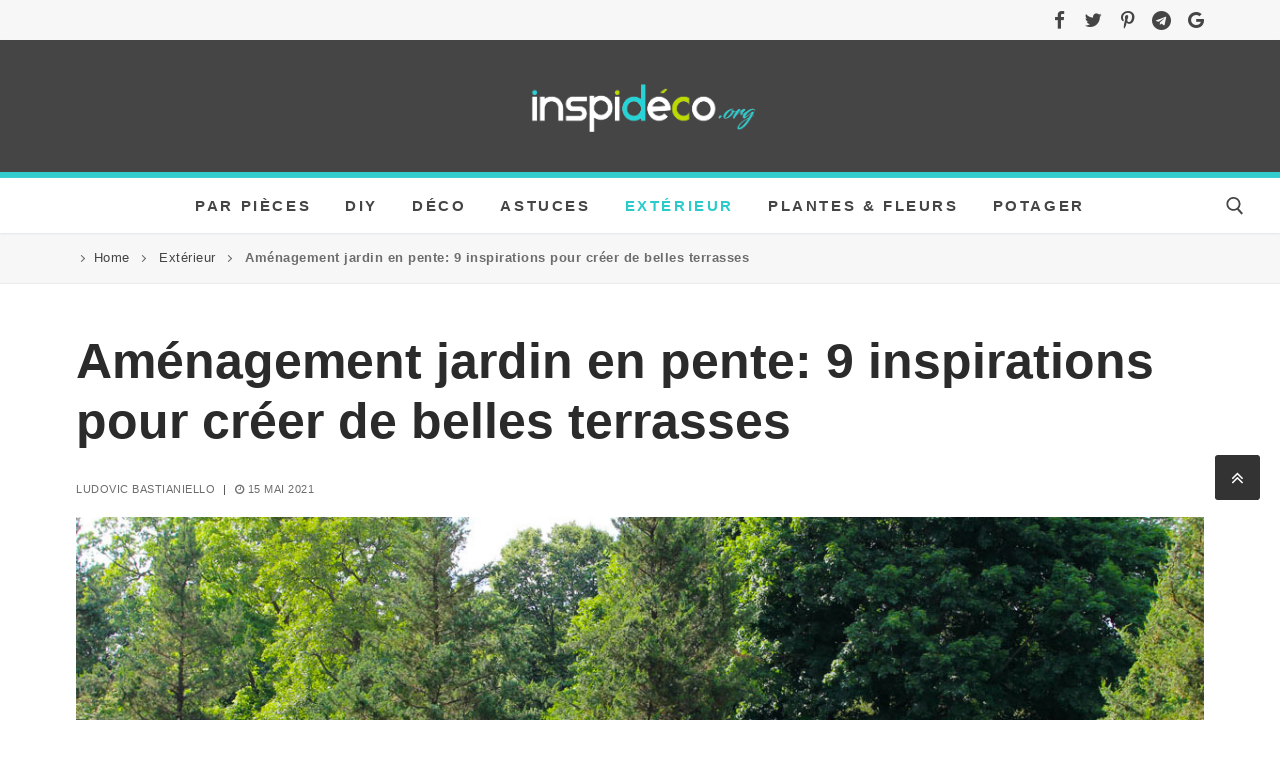

--- FILE ---
content_type: text/html; charset=UTF-8
request_url: https://www.inspideco.org/jardin-en-pente-idees-amenagement-terrasses/
body_size: 27176
content:
<!doctype html>
<html lang="fr-FR">
<head><meta charset="UTF-8"><script>if(navigator.userAgent.match(/MSIE|Internet Explorer/i)||navigator.userAgent.match(/Trident\/7\..*?rv:11/i)){var href=document.location.href;if(!href.match(/[?&]nowprocket/)){if(href.indexOf("?")==-1){if(href.indexOf("#")==-1){document.location.href=href+"?nowprocket=1"}else{document.location.href=href.replace("#","?nowprocket=1#")}}else{if(href.indexOf("#")==-1){document.location.href=href+"&nowprocket=1"}else{document.location.href=href.replace("#","&nowprocket=1#")}}}}</script><script>class RocketLazyLoadScripts{constructor(e){this.triggerEvents=e,this.eventOptions={passive:!0},this.userEventListener=this.triggerListener.bind(this),this.delayedScripts={normal:[],async:[],defer:[]},this.allJQueries=[]}_addUserInteractionListener(e){this.triggerEvents.forEach((t=>window.addEventListener(t,e.userEventListener,e.eventOptions)))}_removeUserInteractionListener(e){this.triggerEvents.forEach((t=>window.removeEventListener(t,e.userEventListener,e.eventOptions)))}triggerListener(){this._removeUserInteractionListener(this),"loading"===document.readyState?document.addEventListener("DOMContentLoaded",this._loadEverythingNow.bind(this)):this._loadEverythingNow()}async _loadEverythingNow(){this._delayEventListeners(),this._delayJQueryReady(this),this._handleDocumentWrite(),this._registerAllDelayedScripts(),this._preloadAllScripts(),await this._loadScriptsFromList(this.delayedScripts.normal),await this._loadScriptsFromList(this.delayedScripts.defer),await this._loadScriptsFromList(this.delayedScripts.async),await this._triggerDOMContentLoaded(),await this._triggerWindowLoad(),window.dispatchEvent(new Event("rocket-allScriptsLoaded"))}_registerAllDelayedScripts(){document.querySelectorAll("script[type=rocketlazyloadscript]").forEach((e=>{e.hasAttribute("src")?e.hasAttribute("async")&&!1!==e.async?this.delayedScripts.async.push(e):e.hasAttribute("defer")&&!1!==e.defer||"module"===e.getAttribute("data-rocket-type")?this.delayedScripts.defer.push(e):this.delayedScripts.normal.push(e):this.delayedScripts.normal.push(e)}))}async _transformScript(e){return await this._requestAnimFrame(),new Promise((t=>{const n=document.createElement("script");let r;[...e.attributes].forEach((e=>{let t=e.nodeName;"type"!==t&&("data-rocket-type"===t&&(t="type",r=e.nodeValue),n.setAttribute(t,e.nodeValue))})),e.hasAttribute("src")?(n.addEventListener("load",t),n.addEventListener("error",t)):(n.text=e.text,t()),e.parentNode.replaceChild(n,e)}))}async _loadScriptsFromList(e){const t=e.shift();return t?(await this._transformScript(t),this._loadScriptsFromList(e)):Promise.resolve()}_preloadAllScripts(){var e=document.createDocumentFragment();[...this.delayedScripts.normal,...this.delayedScripts.defer,...this.delayedScripts.async].forEach((t=>{const n=t.getAttribute("src");if(n){const t=document.createElement("link");t.href=n,t.rel="preload",t.as="script",e.appendChild(t)}})),document.head.appendChild(e)}_delayEventListeners(){let e={};function t(t,n){!function(t){function n(n){return e[t].eventsToRewrite.indexOf(n)>=0?"rocket-"+n:n}e[t]||(e[t]={originalFunctions:{add:t.addEventListener,remove:t.removeEventListener},eventsToRewrite:[]},t.addEventListener=function(){arguments[0]=n(arguments[0]),e[t].originalFunctions.add.apply(t,arguments)},t.removeEventListener=function(){arguments[0]=n(arguments[0]),e[t].originalFunctions.remove.apply(t,arguments)})}(t),e[t].eventsToRewrite.push(n)}function n(e,t){let n=e[t];Object.defineProperty(e,t,{get:()=>n||function(){},set(r){e["rocket"+t]=n=r}})}t(document,"DOMContentLoaded"),t(window,"DOMContentLoaded"),t(window,"load"),t(window,"pageshow"),t(document,"readystatechange"),n(document,"onreadystatechange"),n(window,"onload"),n(window,"onpageshow")}_delayJQueryReady(e){let t=window.jQuery;Object.defineProperty(window,"jQuery",{get:()=>t,set(n){if(n&&n.fn&&!e.allJQueries.includes(n)){n.fn.ready=n.fn.init.prototype.ready=function(t){e.domReadyFired?t.bind(document)(n):document.addEventListener("rocket-DOMContentLoaded",(()=>t.bind(document)(n)))};const t=n.fn.on;n.fn.on=n.fn.init.prototype.on=function(){if(this[0]===window){function e(e){return e.split(" ").map((e=>"load"===e||0===e.indexOf("load.")?"rocket-jquery-load":e)).join(" ")}"string"==typeof arguments[0]||arguments[0]instanceof String?arguments[0]=e(arguments[0]):"object"==typeof arguments[0]&&Object.keys(arguments[0]).forEach((t=>{delete Object.assign(arguments[0],{[e(t)]:arguments[0][t]})[t]}))}return t.apply(this,arguments),this},e.allJQueries.push(n)}t=n}})}async _triggerDOMContentLoaded(){this.domReadyFired=!0,await this._requestAnimFrame(),document.dispatchEvent(new Event("rocket-DOMContentLoaded")),await this._requestAnimFrame(),window.dispatchEvent(new Event("rocket-DOMContentLoaded")),await this._requestAnimFrame(),document.dispatchEvent(new Event("rocket-readystatechange")),await this._requestAnimFrame(),document.rocketonreadystatechange&&document.rocketonreadystatechange()}async _triggerWindowLoad(){await this._requestAnimFrame(),window.dispatchEvent(new Event("rocket-load")),await this._requestAnimFrame(),window.rocketonload&&window.rocketonload(),await this._requestAnimFrame(),this.allJQueries.forEach((e=>e(window).trigger("rocket-jquery-load"))),window.dispatchEvent(new Event("rocket-pageshow")),await this._requestAnimFrame(),window.rocketonpageshow&&window.rocketonpageshow()}_handleDocumentWrite(){const e=new Map;document.write=document.writeln=function(t){const n=document.currentScript,r=document.createRange(),i=n.parentElement;let o=e.get(n);void 0===o&&(o=n.nextSibling,e.set(n,o));const a=document.createDocumentFragment();r.setStart(a,0),a.appendChild(r.createContextualFragment(t)),i.insertBefore(a,o)}}async _requestAnimFrame(){return new Promise((e=>requestAnimationFrame(e)))}static run(){const e=new RocketLazyLoadScripts(["keydown","mousemove","touchmove","touchstart","touchend","wheel"]);e._addUserInteractionListener(e)}}RocketLazyLoadScripts.run();</script>
	
	<meta name="viewport" content="width=device-width, initial-scale=1, maximum-scale=10.0, user-scalable=yes">
	<link rel="profile" href="http://gmpg.org/xfn/11">
	<meta name='robots' content='index, follow, max-image-preview:large, max-snippet:-1, max-video-preview:-1' />
	<style>img:is([sizes="auto" i], [sizes^="auto," i]) { contain-intrinsic-size: 3000px 1500px }</style>
	
	<!-- This site is optimized with the Yoast SEO plugin v20.9 - https://yoast.com/wordpress/plugins/seo/ -->
	<title>Aménagement jardin en pente: 9 inspirations pour créer de belles terrasses</title><link rel="stylesheet" href="https://www.inspideco.org/wp-content/cache/min/1/81ccced5c63a4f8b82050cf048e43ec2.css" media="all" data-minify="1" />
	<meta name="description" content="Le jardin valorise votre habitation. Qu’il soit plat ou en pente, cet espace vert vous permet de créer des coins apaisants dans votre extérieur. Laissez-vous inspirer par ces 9 idées d’aménagement d’un jardin en pente." />
	<link rel="canonical" href="https://www.inspideco.org/jardin-en-pente-idees-amenagement-terrasses/" />
	<meta property="og:locale" content="fr_FR" />
	<meta property="og:type" content="article" />
	<meta property="og:title" content="Aménagement jardin en pente: 9 inspirations pour créer de belles terrasses" />
	<meta property="og:description" content="Le jardin valorise votre habitation. Qu’il soit plat ou en pente, cet espace vert vous permet de créer des coins apaisants dans votre extérieur. Laissez-vous inspirer par ces 9 idées d’aménagement d’un jardin en pente." />
	<meta property="og:url" content="https://www.inspideco.org/jardin-en-pente-idees-amenagement-terrasses/" />
	<meta property="og:site_name" content="Inspidéco" />
	<meta property="article:publisher" content="https://www.facebook.com/inspideco/" />
	<meta property="article:published_time" content="2021-05-15T10:48:02+00:00" />
	<meta property="article:modified_time" content="2021-05-15T10:48:38+00:00" />
	<meta property="og:image" content="https://www.inspideco.org/wp-content/uploads/2021/05/amenagement-jardin-en-pente-idees-terrasses.jpg" />
	<meta property="og:image:width" content="1200" />
	<meta property="og:image:height" content="628" />
	<meta property="og:image:type" content="image/jpeg" />
	<meta name="author" content="Ludovic Bastianiello" />
	<meta name="twitter:card" content="summary_large_image" />
	<meta name="twitter:creator" content="@inspi_deco" />
	<meta name="twitter:site" content="@inspi_deco" />
	<meta name="twitter:label1" content="Écrit par" />
	<meta name="twitter:data1" content="Ludovic Bastianiello" />
	<meta name="twitter:label2" content="Durée de lecture estimée" />
	<meta name="twitter:data2" content="4 minutes" />
	<script type="application/ld+json" class="yoast-schema-graph">{"@context":"https://schema.org","@graph":[{"@type":"NewsArticle","@id":"https://www.inspideco.org/jardin-en-pente-idees-amenagement-terrasses/#article","isPartOf":{"@id":"https://www.inspideco.org/jardin-en-pente-idees-amenagement-terrasses/"},"author":{"name":"Ludovic Bastianiello","@id":"https://www.inspideco.org/#/schema/person/1e6925aa3565a5401aa4922c5e1d6d5c"},"headline":"Aménagement jardin en pente: 9 inspirations pour créer de belles terrasses","datePublished":"2021-05-15T10:48:02+00:00","dateModified":"2021-05-15T10:48:38+00:00","mainEntityOfPage":{"@id":"https://www.inspideco.org/jardin-en-pente-idees-amenagement-terrasses/"},"wordCount":783,"publisher":{"@id":"https://www.inspideco.org/#organization"},"image":{"@id":"https://www.inspideco.org/jardin-en-pente-idees-amenagement-terrasses/#primaryimage"},"thumbnailUrl":"https://www.inspideco.org/wp-content/uploads/2021/05/amenagement-jardin-en-pente-idees-terrasses.jpg","keywords":["jardin"],"articleSection":["Extérieur"],"inLanguage":"fr-FR"},{"@type":"WebPage","@id":"https://www.inspideco.org/jardin-en-pente-idees-amenagement-terrasses/","url":"https://www.inspideco.org/jardin-en-pente-idees-amenagement-terrasses/","name":"Aménagement jardin en pente: 9 inspirations pour créer de belles terrasses","isPartOf":{"@id":"https://www.inspideco.org/#website"},"primaryImageOfPage":{"@id":"https://www.inspideco.org/jardin-en-pente-idees-amenagement-terrasses/#primaryimage"},"image":{"@id":"https://www.inspideco.org/jardin-en-pente-idees-amenagement-terrasses/#primaryimage"},"thumbnailUrl":"https://www.inspideco.org/wp-content/uploads/2021/05/amenagement-jardin-en-pente-idees-terrasses.jpg","datePublished":"2021-05-15T10:48:02+00:00","dateModified":"2021-05-15T10:48:38+00:00","description":"Le jardin valorise votre habitation. Qu’il soit plat ou en pente, cet espace vert vous permet de créer des coins apaisants dans votre extérieur. Laissez-vous inspirer par ces 9 idées d’aménagement d’un jardin en pente.","breadcrumb":{"@id":"https://www.inspideco.org/jardin-en-pente-idees-amenagement-terrasses/#breadcrumb"},"inLanguage":"fr-FR","potentialAction":[{"@type":"ReadAction","target":["https://www.inspideco.org/jardin-en-pente-idees-amenagement-terrasses/"]}]},{"@type":"ImageObject","inLanguage":"fr-FR","@id":"https://www.inspideco.org/jardin-en-pente-idees-amenagement-terrasses/#primaryimage","url":"https://www.inspideco.org/wp-content/uploads/2021/05/amenagement-jardin-en-pente-idees-terrasses.jpg","contentUrl":"https://www.inspideco.org/wp-content/uploads/2021/05/amenagement-jardin-en-pente-idees-terrasses.jpg","width":1200,"height":628,"caption":"Aménagement jardin en pente."},{"@type":"BreadcrumbList","@id":"https://www.inspideco.org/jardin-en-pente-idees-amenagement-terrasses/#breadcrumb","itemListElement":[{"@type":"ListItem","position":1,"name":"Home","item":"https://www.inspideco.org/"},{"@type":"ListItem","position":2,"name":"Extérieur","item":"https://www.inspideco.org/category/exterieur/"},{"@type":"ListItem","position":3,"name":"Aménagement jardin en pente: 9 inspirations pour créer de belles terrasses"}]},{"@type":"WebSite","@id":"https://www.inspideco.org/#website","url":"https://www.inspideco.org/","name":"Inspidéco","description":"","publisher":{"@id":"https://www.inspideco.org/#organization"},"potentialAction":[{"@type":"SearchAction","target":{"@type":"EntryPoint","urlTemplate":"https://www.inspideco.org/?s={search_term_string}"},"query-input":"required name=search_term_string"}],"inLanguage":"fr-FR"},{"@type":"Organization","@id":"https://www.inspideco.org/#organization","name":"Inspi déco","url":"https://www.inspideco.org/","logo":{"@type":"ImageObject","inLanguage":"fr-FR","@id":"https://www.inspideco.org/#/schema/logo/image/","url":"https://www.inspideco.org/wp-content/uploads/2020/05/favicon-inspideco-3.jpg","contentUrl":"https://www.inspideco.org/wp-content/uploads/2020/05/favicon-inspideco-3.jpg","width":512,"height":512,"caption":"Inspi déco"},"image":{"@id":"https://www.inspideco.org/#/schema/logo/image/"},"sameAs":["https://www.facebook.com/inspideco/","https://twitter.com/inspi_deco"]},{"@type":"Person","@id":"https://www.inspideco.org/#/schema/person/1e6925aa3565a5401aa4922c5e1d6d5c","name":"Ludovic Bastianiello","image":{"@type":"ImageObject","inLanguage":"fr-FR","@id":"https://www.inspideco.org/#/schema/person/image/","url":"https://www.inspideco.org/wp-content/uploads/2020/05/cropped-favicon-inspideco-3-150x150.jpg","contentUrl":"https://www.inspideco.org/wp-content/uploads/2020/05/cropped-favicon-inspideco-3-150x150.jpg","caption":"Ludovic Bastianiello"},"description":"J'aime l’univers du design, de la décoration d’intérieur et du bricolage en passant aussi par le recyclage créatif. Une passion qui a donné vie à inspideco.org, le blog ou trouver toute sorte d'inspiration pour décorer son intérieur de façon originale et créative. Contact","url":"https://www.inspideco.org/author/ludovico/"}]}</script>
	<!-- / Yoast SEO plugin. -->



<link rel="alternate" type="application/rss+xml" title="Inspidéco &raquo; Flux" href="https://www.inspideco.org/feed/" />
<style id='wp-emoji-styles-inline-css' type='text/css'>

	img.wp-smiley, img.emoji {
		display: inline !important;
		border: none !important;
		box-shadow: none !important;
		height: 1em !important;
		width: 1em !important;
		margin: 0 0.07em !important;
		vertical-align: -0.1em !important;
		background: none !important;
		padding: 0 !important;
	}
</style>

<style id='classic-theme-styles-inline-css' type='text/css'>
/*! This file is auto-generated */
.wp-block-button__link{color:#fff;background-color:#32373c;border-radius:9999px;box-shadow:none;text-decoration:none;padding:calc(.667em + 2px) calc(1.333em + 2px);font-size:1.125em}.wp-block-file__button{background:#32373c;color:#fff;text-decoration:none}
</style>
<style id='global-styles-inline-css' type='text/css'>
:root{--wp--preset--aspect-ratio--square: 1;--wp--preset--aspect-ratio--4-3: 4/3;--wp--preset--aspect-ratio--3-4: 3/4;--wp--preset--aspect-ratio--3-2: 3/2;--wp--preset--aspect-ratio--2-3: 2/3;--wp--preset--aspect-ratio--16-9: 16/9;--wp--preset--aspect-ratio--9-16: 9/16;--wp--preset--color--black: #000000;--wp--preset--color--cyan-bluish-gray: #abb8c3;--wp--preset--color--white: #ffffff;--wp--preset--color--pale-pink: #f78da7;--wp--preset--color--vivid-red: #cf2e2e;--wp--preset--color--luminous-vivid-orange: #ff6900;--wp--preset--color--luminous-vivid-amber: #fcb900;--wp--preset--color--light-green-cyan: #7bdcb5;--wp--preset--color--vivid-green-cyan: #00d084;--wp--preset--color--pale-cyan-blue: #8ed1fc;--wp--preset--color--vivid-cyan-blue: #0693e3;--wp--preset--color--vivid-purple: #9b51e0;--wp--preset--gradient--vivid-cyan-blue-to-vivid-purple: linear-gradient(135deg,rgba(6,147,227,1) 0%,rgb(155,81,224) 100%);--wp--preset--gradient--light-green-cyan-to-vivid-green-cyan: linear-gradient(135deg,rgb(122,220,180) 0%,rgb(0,208,130) 100%);--wp--preset--gradient--luminous-vivid-amber-to-luminous-vivid-orange: linear-gradient(135deg,rgba(252,185,0,1) 0%,rgba(255,105,0,1) 100%);--wp--preset--gradient--luminous-vivid-orange-to-vivid-red: linear-gradient(135deg,rgba(255,105,0,1) 0%,rgb(207,46,46) 100%);--wp--preset--gradient--very-light-gray-to-cyan-bluish-gray: linear-gradient(135deg,rgb(238,238,238) 0%,rgb(169,184,195) 100%);--wp--preset--gradient--cool-to-warm-spectrum: linear-gradient(135deg,rgb(74,234,220) 0%,rgb(151,120,209) 20%,rgb(207,42,186) 40%,rgb(238,44,130) 60%,rgb(251,105,98) 80%,rgb(254,248,76) 100%);--wp--preset--gradient--blush-light-purple: linear-gradient(135deg,rgb(255,206,236) 0%,rgb(152,150,240) 100%);--wp--preset--gradient--blush-bordeaux: linear-gradient(135deg,rgb(254,205,165) 0%,rgb(254,45,45) 50%,rgb(107,0,62) 100%);--wp--preset--gradient--luminous-dusk: linear-gradient(135deg,rgb(255,203,112) 0%,rgb(199,81,192) 50%,rgb(65,88,208) 100%);--wp--preset--gradient--pale-ocean: linear-gradient(135deg,rgb(255,245,203) 0%,rgb(182,227,212) 50%,rgb(51,167,181) 100%);--wp--preset--gradient--electric-grass: linear-gradient(135deg,rgb(202,248,128) 0%,rgb(113,206,126) 100%);--wp--preset--gradient--midnight: linear-gradient(135deg,rgb(2,3,129) 0%,rgb(40,116,252) 100%);--wp--preset--font-size--small: 13px;--wp--preset--font-size--medium: 20px;--wp--preset--font-size--large: 36px;--wp--preset--font-size--x-large: 42px;--wp--preset--spacing--20: 0.44rem;--wp--preset--spacing--30: 0.67rem;--wp--preset--spacing--40: 1rem;--wp--preset--spacing--50: 1.5rem;--wp--preset--spacing--60: 2.25rem;--wp--preset--spacing--70: 3.38rem;--wp--preset--spacing--80: 5.06rem;--wp--preset--shadow--natural: 6px 6px 9px rgba(0, 0, 0, 0.2);--wp--preset--shadow--deep: 12px 12px 50px rgba(0, 0, 0, 0.4);--wp--preset--shadow--sharp: 6px 6px 0px rgba(0, 0, 0, 0.2);--wp--preset--shadow--outlined: 6px 6px 0px -3px rgba(255, 255, 255, 1), 6px 6px rgba(0, 0, 0, 1);--wp--preset--shadow--crisp: 6px 6px 0px rgba(0, 0, 0, 1);}:where(.is-layout-flex){gap: 0.5em;}:where(.is-layout-grid){gap: 0.5em;}body .is-layout-flex{display: flex;}.is-layout-flex{flex-wrap: wrap;align-items: center;}.is-layout-flex > :is(*, div){margin: 0;}body .is-layout-grid{display: grid;}.is-layout-grid > :is(*, div){margin: 0;}:where(.wp-block-columns.is-layout-flex){gap: 2em;}:where(.wp-block-columns.is-layout-grid){gap: 2em;}:where(.wp-block-post-template.is-layout-flex){gap: 1.25em;}:where(.wp-block-post-template.is-layout-grid){gap: 1.25em;}.has-black-color{color: var(--wp--preset--color--black) !important;}.has-cyan-bluish-gray-color{color: var(--wp--preset--color--cyan-bluish-gray) !important;}.has-white-color{color: var(--wp--preset--color--white) !important;}.has-pale-pink-color{color: var(--wp--preset--color--pale-pink) !important;}.has-vivid-red-color{color: var(--wp--preset--color--vivid-red) !important;}.has-luminous-vivid-orange-color{color: var(--wp--preset--color--luminous-vivid-orange) !important;}.has-luminous-vivid-amber-color{color: var(--wp--preset--color--luminous-vivid-amber) !important;}.has-light-green-cyan-color{color: var(--wp--preset--color--light-green-cyan) !important;}.has-vivid-green-cyan-color{color: var(--wp--preset--color--vivid-green-cyan) !important;}.has-pale-cyan-blue-color{color: var(--wp--preset--color--pale-cyan-blue) !important;}.has-vivid-cyan-blue-color{color: var(--wp--preset--color--vivid-cyan-blue) !important;}.has-vivid-purple-color{color: var(--wp--preset--color--vivid-purple) !important;}.has-black-background-color{background-color: var(--wp--preset--color--black) !important;}.has-cyan-bluish-gray-background-color{background-color: var(--wp--preset--color--cyan-bluish-gray) !important;}.has-white-background-color{background-color: var(--wp--preset--color--white) !important;}.has-pale-pink-background-color{background-color: var(--wp--preset--color--pale-pink) !important;}.has-vivid-red-background-color{background-color: var(--wp--preset--color--vivid-red) !important;}.has-luminous-vivid-orange-background-color{background-color: var(--wp--preset--color--luminous-vivid-orange) !important;}.has-luminous-vivid-amber-background-color{background-color: var(--wp--preset--color--luminous-vivid-amber) !important;}.has-light-green-cyan-background-color{background-color: var(--wp--preset--color--light-green-cyan) !important;}.has-vivid-green-cyan-background-color{background-color: var(--wp--preset--color--vivid-green-cyan) !important;}.has-pale-cyan-blue-background-color{background-color: var(--wp--preset--color--pale-cyan-blue) !important;}.has-vivid-cyan-blue-background-color{background-color: var(--wp--preset--color--vivid-cyan-blue) !important;}.has-vivid-purple-background-color{background-color: var(--wp--preset--color--vivid-purple) !important;}.has-black-border-color{border-color: var(--wp--preset--color--black) !important;}.has-cyan-bluish-gray-border-color{border-color: var(--wp--preset--color--cyan-bluish-gray) !important;}.has-white-border-color{border-color: var(--wp--preset--color--white) !important;}.has-pale-pink-border-color{border-color: var(--wp--preset--color--pale-pink) !important;}.has-vivid-red-border-color{border-color: var(--wp--preset--color--vivid-red) !important;}.has-luminous-vivid-orange-border-color{border-color: var(--wp--preset--color--luminous-vivid-orange) !important;}.has-luminous-vivid-amber-border-color{border-color: var(--wp--preset--color--luminous-vivid-amber) !important;}.has-light-green-cyan-border-color{border-color: var(--wp--preset--color--light-green-cyan) !important;}.has-vivid-green-cyan-border-color{border-color: var(--wp--preset--color--vivid-green-cyan) !important;}.has-pale-cyan-blue-border-color{border-color: var(--wp--preset--color--pale-cyan-blue) !important;}.has-vivid-cyan-blue-border-color{border-color: var(--wp--preset--color--vivid-cyan-blue) !important;}.has-vivid-purple-border-color{border-color: var(--wp--preset--color--vivid-purple) !important;}.has-vivid-cyan-blue-to-vivid-purple-gradient-background{background: var(--wp--preset--gradient--vivid-cyan-blue-to-vivid-purple) !important;}.has-light-green-cyan-to-vivid-green-cyan-gradient-background{background: var(--wp--preset--gradient--light-green-cyan-to-vivid-green-cyan) !important;}.has-luminous-vivid-amber-to-luminous-vivid-orange-gradient-background{background: var(--wp--preset--gradient--luminous-vivid-amber-to-luminous-vivid-orange) !important;}.has-luminous-vivid-orange-to-vivid-red-gradient-background{background: var(--wp--preset--gradient--luminous-vivid-orange-to-vivid-red) !important;}.has-very-light-gray-to-cyan-bluish-gray-gradient-background{background: var(--wp--preset--gradient--very-light-gray-to-cyan-bluish-gray) !important;}.has-cool-to-warm-spectrum-gradient-background{background: var(--wp--preset--gradient--cool-to-warm-spectrum) !important;}.has-blush-light-purple-gradient-background{background: var(--wp--preset--gradient--blush-light-purple) !important;}.has-blush-bordeaux-gradient-background{background: var(--wp--preset--gradient--blush-bordeaux) !important;}.has-luminous-dusk-gradient-background{background: var(--wp--preset--gradient--luminous-dusk) !important;}.has-pale-ocean-gradient-background{background: var(--wp--preset--gradient--pale-ocean) !important;}.has-electric-grass-gradient-background{background: var(--wp--preset--gradient--electric-grass) !important;}.has-midnight-gradient-background{background: var(--wp--preset--gradient--midnight) !important;}.has-small-font-size{font-size: var(--wp--preset--font-size--small) !important;}.has-medium-font-size{font-size: var(--wp--preset--font-size--medium) !important;}.has-large-font-size{font-size: var(--wp--preset--font-size--large) !important;}.has-x-large-font-size{font-size: var(--wp--preset--font-size--x-large) !important;}
:where(.wp-block-post-template.is-layout-flex){gap: 1.25em;}:where(.wp-block-post-template.is-layout-grid){gap: 1.25em;}
:where(.wp-block-columns.is-layout-flex){gap: 2em;}:where(.wp-block-columns.is-layout-grid){gap: 2em;}
:root :where(.wp-block-pullquote){font-size: 1.5em;line-height: 1.6;}
</style>



<style id='customify-style-inline-css' type='text/css'>
.customify-container, .layout-contained, .site-framed .site, .site-boxed .site { max-width: 1200px; } .main-layout-content .entry-content > .alignwide { width: calc( 1200px - 4em ); max-width: 100vw;  }.header-top .header--row-inner,.button,button,button.button,input[type="button"],input[type="reset"],input[type="submit"],.button:not(.components-button):not(.customize-partial-edit-shortcut-button), input[type="button"]:not(.components-button):not(.customize-partial-edit-shortcut-button),input[type="reset"]:not(.components-button):not(.customize-partial-edit-shortcut-button), input[type="submit"]:not(.components-button):not(.customize-partial-edit-shortcut-button),.pagination .nav-links > *:hover,.pagination .nav-links span,.nav-menu-desktop.style-full-height .primary-menu-ul > li.current-menu-item > a, .nav-menu-desktop.style-full-height .primary-menu-ul > li.current-menu-ancestor > a,.nav-menu-desktop.style-full-height .primary-menu-ul > li > a:hover,.posts-layout .readmore-button:hover{    background-color: #235787;}.posts-layout .readmore-button {color: #235787;}.pagination .nav-links > *:hover,.pagination .nav-links span,.entry-single .tags-links a:hover, .entry-single .cat-links a:hover,.posts-layout .readmore-button,.posts-layout .readmore-button:hover{    border-color: #235787;}.customify-builder-btn{    background-color: #c3512f;}body{    color: #686868;}abbr, acronym {    border-bottom-color: #686868;}a                   {                    color: #8224e3;}a:hover, a:focus,.link-meta:hover, .link-meta a:hover{    color: #2bcbcb;}h2 + h3, .comments-area h2 + .comments-title, .h2 + h3, .comments-area .h2 + .comments-title, .page-breadcrumb {    border-top-color: #eaecee;}blockquote,.site-content .widget-area .menu li.current-menu-item > a:before{    border-left-color: #eaecee;}@media screen and (min-width: 64em) {    .comment-list .children li.comment {        border-left-color: #eaecee;    }    .comment-list .children li.comment:after {        background-color: #eaecee;    }}.page-titlebar, .page-breadcrumb,.posts-layout .entry-inner {    border-bottom-color: #eaecee;}.header-search-form .search-field,.entry-content .page-links a,.header-search-modal,.pagination .nav-links > *,.entry-footer .tags-links a, .entry-footer .cat-links a,.search .content-area article,.site-content .widget-area .menu li.current-menu-item > a,.posts-layout .entry-inner,.post-navigation .nav-links,article.comment .comment-meta,.widget-area .widget_pages li a, .widget-area .widget_categories li a, .widget-area .widget_archive li a, .widget-area .widget_meta li a, .widget-area .widget_nav_menu li a, .widget-area .widget_product_categories li a, .widget-area .widget_recent_entries li a, .widget-area .widget_rss li a,.widget-area .widget_recent_comments li{    border-color: #eaecee;}.header-search-modal::before {    border-top-color: #eaecee;    border-left-color: #eaecee;}@media screen and (min-width: 48em) {    .content-sidebar.sidebar_vertical_border .content-area {        border-right-color: #eaecee;    }    .sidebar-content.sidebar_vertical_border .content-area {        border-left-color: #eaecee;    }    .sidebar-sidebar-content.sidebar_vertical_border .sidebar-primary {        border-right-color: #eaecee;    }    .sidebar-sidebar-content.sidebar_vertical_border .sidebar-secondary {        border-right-color: #eaecee;    }    .content-sidebar-sidebar.sidebar_vertical_border .sidebar-primary {        border-left-color: #eaecee;    }    .content-sidebar-sidebar.sidebar_vertical_border .sidebar-secondary {        border-left-color: #eaecee;    }    .sidebar-content-sidebar.sidebar_vertical_border .content-area {        border-left-color: #eaecee;        border-right-color: #eaecee;    }    .sidebar-content-sidebar.sidebar_vertical_border .content-area {        border-left-color: #eaecee;        border-right-color: #eaecee;    }}article.comment .comment-post-author {background: #6d6d6d;}.pagination .nav-links > *,.link-meta, .link-meta a,.color-meta,.entry-single .tags-links:before, .entry-single .cats-links:before{    color: #6d6d6d;}h1, h2, h3, h4, h5, h6 { color: #2b2b2b;}.site-content .widget-title { color: #444444;}body {font-size: 18px;}.entry-content h1, .wp-block h1, .entry-single .entry-title {font-weight: 900;font-size: 50px;}.entry-content h2, .wp-block h2 {font-weight: 800;font-size: 42px;}.entry-content h3, .wp-block h3 {font-weight: 800;font-size: 36px;}.entry-content h4, .wp-block h4 {font-weight: bold;font-size: 23px;}#page-cover .page-cover-title {color: #ffffff;}#page-cover .page-cover-tagline {color: #ffffff;}#page-cover {background-repeat: repeat;}#page-cover:before {background-color: #ffffff;}#page-cover .page-cover-title  {color: #000000; text-decoration-color: #000000;background-color: #ffffff;} #page-cover .page-cover-tagline  {color: #2b2b2b; text-decoration-color: #2b2b2b;background-color: #ffffff;} #page-cover .page-cover-title {text-transform: uppercase;font-size: 28px;}#page-titlebar .titlebar-title {text-transform: uppercase;}#page-titlebar  {background-color: #ffffff;} #page-titlebar .titlebar-title  {color: #353535; text-decoration-color: #353535;background-color: #ffffff;} #page-breadcrumb {text-transform: none;}#page-breadcrumb a, #page-titlebar #page-breadcrumb .page-breadcrumb-list a, #page-cover #page-breadcrumb .page-breadcrumb-list a  {color: #454545; text-decoration-color: #454545;} #page-breadcrumb, #page-titlebar #page-breadcrumb, #page-cover #page-breadcrumb  {background-color: #f7f7f7;border-style: solid;border-top-width: 0px;border-right-width: 0px;border-bottom-width: 1px;border-left-width: 0px;} .header--row:not(.header--transparent).header-top .header--row-inner  {background-color: #f7f7f7;border-style: none;border-top-width: 0px;border-right-width: 0px;border-bottom-width: 5px;border-left-width: 0px;border-color: #33cccc;} .header--row:not(.header--transparent).header-main .header--row-inner  {background-color: #454545;border-style: solid;border-top-width: 0px;border-right-width: 0px;border-bottom-width: 6px;border-left-width: 0px;border-color: #33cccc;} .header--row:not(.header--transparent).header-bottom .header--row-inner  {background-color: #ffffff;} .sub-menu .li-duplicator {display:none !important;}.header--row:not(.header--transparent) .menu-mobile-toggle {color: #454545;}.header-search_icon-item .search-icon  {color: #454545; text-decoration-color: #454545;background-color: #ffffff;} .header-search_icon-item .header-search-modal  {border-style: solid;} .header-search_icon-item .search-field  {border-style: solid;} .header-search_box-item .search-form-fields,.header-search_box-item .search-form-fields input.search-field::placeholder,.dark-mode .header-search_box-item .search-form-fields .search-field,.dark-mode .header-search_box-item .search-form-fields .search-field::placeholder,.woo_bootster_search .dark-mode .header-search_box-item .header-search-form .search-form-fields input.search-field,.woo_bootster_search .dark-mode .header-search_box-item .header-search-form .search-form-fields input.search-field::placeholder,.woo_bootster_search .dark-mode .header-search_box-item .header-search-form .search-form-fields .search_product_cats  {color: #000000; text-decoration-color: #000000;} .dark-mode .header-search_box-item .search-form-fields, .header-search_box-item .search-form-fields  {background-color: #ffffff;border-style: none;} .dark-mode .header-search_box-item .header-search-form button.search-submit  {color: #6d6d6d; text-decoration-color: #6d6d6d;} .builder-item--primary-menu .nav-icon-angle { width: 13px; height: 13px; }.builder-item--primary-menu .nav-menu-desktop .primary-menu-ul > li > a  {color: #454545; text-decoration-color: #454545;} .header--row:not(.header--transparent) .builder-item--primary-menu .nav-menu-desktop .primary-menu-ul > li > a:hover, .header--row:not(.header--transparent) .builder-item--primary-menu .nav-menu-desktop .primary-menu-ul > li.current-menu-item > a, .header--row:not(.header--transparent) .builder-item--primary-menu .nav-menu-desktop .primary-menu-ul > li.current-menu-ancestor > a, .header--row:not(.header--transparent) .builder-item--primary-menu .nav-menu-desktop .primary-menu-ul > li.current-menu-parent > a  {color: #2bcbcb; text-decoration-color: #2bcbcb;} .builder-item--primary-menu .nav-menu-desktop .primary-menu-ul > li > a,.builder-item-sidebar .primary-menu-sidebar .primary-menu-ul > li > a {font-weight: bold;font-size: 15px;letter-spacing: 2.6px;}a.item--button {font-weight: bold;}a.item--button  {background-color: #2bcbcb;} .header-social-icons.customify-builder-social-icons.color-custom li a {background-color: rgba(249,249,249,0);}.header-social-icons.customify-builder-social-icons.color-custom li a {color: #454545;}.header-social-icons.customify-builder-social-icons.color-custom li a:hover {background-color: #ffffff;}.header-social-icons.customify-builder-social-icons.color-custom li a:hover {color: #2bcbcb;}#cb-row--footer-main .footer--row-inner {background-color: #f0f0f0}#cb-row--footer-main .footer--row-inner  {border-style: solid;border-top-width: 1px;border-right-width: 0px;border-bottom-width: 0px;border-left-width: 0px;border-color: #dbdbdb;} #cb-row--footer-bottom .footer--row-inner {background-color: #444444}#cb-row--footer-bottom .footer--row-inner  {border-style: solid;border-top-width: 10px;border-right-width: 0px;border-bottom-width: 0px;border-left-width: 0px;border-color: #ffffff;} .builder-item--footer_copyright, .builder-item--footer_copyright p {font-size: 16px;}.footer-social-icons.customify-builder-social-icons.color-custom li a {background-color: rgba(56,56,56,0);}.footer-social-icons.customify-builder-social-icons.color-custom li a {color: #353535;}#blog-posts .entry-article-header .entry--item, #blog-posts .entry-article-body .entry--item, #blog-posts .entry-article-media .entry--item {margin-bottom: 0px;}#blog-posts .posts-layout .entry-media {border-radius: 15px;}#blog-posts .entry-title {font-weight: bold;font-size: 28px;}#blog-posts .entry-excerpt {line-height: 30px;}#blog-posts .entry-cat  {color: #000000; text-decoration-color: #000000;} #blog-posts .entry-cat {font-weight: bold;}#blog-posts .entry-meta .meta-item, #blog-posts .entry-meta a  {color: #0a0a0a; text-decoration-color: #0a0a0a;} #blog-posts .entry-meta {font-size: 13px;}#blog-posts .entry-readmore a {font-weight: bold;font-size: 19px;}#blog-posts .entry-readmore a  {color: #454545; text-decoration-color: #454545;background-color: #ffffff;border-style: none;} body  {background-color: #FFFFFF;} .site-content .content-area  {background-color: #FFFFFF;} /* CSS for desktop */#page-cover {text-align: center;}#page-cover .page-cover-inner {min-height: 136px;}#page-titlebar {text-align: center;}#page-breadcrumb, #page-titlebar #page-breadcrumb, #page-cover #page-breadcrumb  {padding-top: 15px;padding-right: 15px;padding-bottom: 15px;padding-left: 15px;} .header--row.header-top .customify-grid, .header--row.header-top .style-full-height .primary-menu-ul > li > a {min-height: 40px;}.header--row.header-main .customify-grid, .header--row.header-main .style-full-height .primary-menu-ul > li > a {min-height: 132px;}.header--row.header-bottom .customify-grid, .header--row.header-bottom .style-full-height .primary-menu-ul > li > a {min-height: 55px;}.header--row .builder-item--html, .builder-item.builder-item--group .item--inner.builder-item--html {margin-top: 0px;margin-right: 0px;margin-bottom: 0px;margin-left: 0px;}.site-header .site-branding img { max-width: 244px; } .site-header .cb-row--mobile .site-branding img { width: 244px; }.header--row .builder-item--logo, .builder-item.builder-item--group .item--inner.builder-item--logo {margin-top: 30px;margin-right: 0px;margin-bottom: 30px;margin-left: 0px;}.header--row .builder-first--nav-icon {text-align: right;}.header-search_icon-item .header-search-modal {width: 296px;}.header-search_icon-item .search-submit {margin-left: -40px;}.header-search_box-item .search-form-fields {width: 272px;}.header-search_box-item .search-submit{margin-left: -40px;} .header-search_box-item .woo_bootster_search .search-submit{margin-left: -40px;} .header-search_box-item .header-search-form button.search-submit{margin-left:-40px;}.builder-item--primary-menu .nav-menu-desktop .primary-menu-ul > li > a  {padding-top: 17px;padding-right: 17px;padding-bottom: 17px;padding-left: 17px;} .header--row .builder-first--primary-menu {text-align: right;}.header-social-icons.customify-builder-social-icons li a { font-size: 19px; }.header-social-icons.customify-builder-social-icons li {margin-left: 0px; margin-right: 0px;}.header--row .builder-item--social-icons, .builder-item.builder-item--group .item--inner.builder-item--social-icons {margin-top: 0px;margin-right: 0px;margin-bottom: 0px;margin-left: 0px;}.header--row .builder-item--html_2, .builder-item.builder-item--group .item--inner.builder-item--html_2 {margin-top: 0px;margin-right: 20px;margin-bottom: 0px;margin-left: 10px;}#cb-row--footer-bottom .footer--row-inner  {margin-top: 0px;margin-right: 0px;margin-bottom: 0px;margin-left: 0px;padding-top: 10px;padding-right: 10px;padding-bottom: 10px;padding-left: 10px;} .footer--row .builder-item--footer-1, .builder-item.builder-item--group .item--inner.builder-item--footer-1 {margin-top: 15px;margin-right: 15px;margin-bottom: 15px;margin-left: 15px;}.footer--row .builder-item--footer-3, .builder-item.builder-item--group .item--inner.builder-item--footer-3 {margin-top: 0px;margin-right: 0px;margin-bottom: 0px;margin-left: 0px;}.footer--row .builder-item--footer-4, .builder-item.builder-item--group .item--inner.builder-item--footer-4 {margin-top: 0px;margin-right: 0px;margin-bottom: 0px;margin-left: 0px;}.footer--row .builder-item--footer-5, .builder-item.builder-item--group .item--inner.builder-item--footer-5 {margin-top: 0px;margin-right: 0px;margin-bottom: 0px;margin-left: 0px;}.footer--row .builder-item--footer-6, .builder-item.builder-item--group .item--inner.builder-item--footer-6 {margin-top: 5px;margin-right: 5px;margin-bottom: 20px;margin-left: 5px;}.footer--row .builder-item--footer_copyright, .builder-item.builder-item--group .item--inner.builder-item--footer_copyright {margin-top: 15px;margin-right: 15px;margin-bottom: 15px;margin-left: 15px;}.footer-social-icons.customify-builder-social-icons li a { font-size: 26px; }.footer-social-icons.customify-builder-social-icons li a {padding: 0.3em;}.footer-social-icons.customify-builder-social-icons li {margin-left: 0px; margin-right: 0px;}.footer--row .builder-item--footer-social-icons, .builder-item.builder-item--group .item--inner.builder-item--footer-social-icons {margin-top: 0px;margin-right: 0px;margin-bottom: 0px;margin-left: 0px;}.site-footer .builder-first--html {text-align: center;}.header--row .builder-item--html, .builder-item.builder-item--group .item--inner.builder-item--html {margin-top: 0px;margin-bottom: 0px;margin-left: 0px;}#blog-posts .entry-excerpt  {margin-top: 10px;margin-right: 0px;margin-bottom: 0px;margin-left: 0px;} #blog-posts .entry .entry-excerpt {text-align: left;}#blog-posts .pagination {text-align: left;}/* CSS for tablet */@media screen and (max-width: 1024px) { #page-cover .page-cover-inner {min-height: 250px;}.header--row .builder-first--nav-icon {text-align: right;}.header-search_icon-item .search-submit {margin-left: -40px;}.header-search_box-item .search-submit{margin-left: -40px;} .header-search_box-item .woo_bootster_search .search-submit{margin-left: -40px;} .header-search_box-item .header-search-form button.search-submit{margin-left:-40px;} }/* CSS for mobile */@media screen and (max-width: 568px) { body {font-size: 18px;}.entry-content h1, .wp-block h1, .entry-single .entry-title {font-size: 34px;}.entry-content h2, .wp-block h2 {font-size: 32px;}.entry-content h3, .wp-block h3 {font-size: 28px;}.entry-content h4, .wp-block h4 {font-size: 18px;}#page-cover {text-align: left;}#page-cover .page-cover-inner {min-height: 200px;}#page-titlebar {text-align: center;}.header--row.header-top .customify-grid, .header--row.header-top .style-full-height .primary-menu-ul > li > a {min-height: 57px;}.header--row.header-main .customify-grid, .header--row.header-main .style-full-height .primary-menu-ul > li > a {min-height: 129px;}.header--row.header-bottom .customify-grid, .header--row.header-bottom .style-full-height .primary-menu-ul > li > a {min-height: 37px;}.site-header .site-branding img { max-width: 232px; } .site-header .cb-row--mobile .site-branding img { width: 232px; }.header--row .builder-item--logo, .builder-item.builder-item--group .item--inner.builder-item--logo {margin-top: 0px;margin-right: 0px;margin-bottom: 0px;margin-left: 0px;}.header--row .builder-item--nav-icon, .builder-item.builder-item--group .item--inner.builder-item--nav-icon {margin-top: 0px;margin-right: 5px;margin-bottom: 0px;margin-left: 0px;}.header--row .builder-first--nav-icon {text-align: right;}.header-search_icon-item .search-icon {padding: 8px;}.header-search_icon-item .search-submit {margin-left: -40px;}.header-search_box-item .search-submit{margin-left: -40px;} .header-search_box-item .woo_bootster_search .search-submit{margin-left: -40px;} .header-search_box-item .header-search-form button.search-submit{margin-left:-40px;}.header-social-icons.customify-builder-social-icons li a { font-size: 18px; }.header--row .builder-item--html_2, .builder-item.builder-item--group .item--inner.builder-item--html_2 {margin-top: 5px;margin-right: 5px;margin-bottom: 5px;margin-left: 5px;}.builder-item--footer_copyright, .builder-item--footer_copyright p {font-size: 13px;}.footer-social-icons.customify-builder-social-icons li a { font-size: 24px; }.footer-social-icons.customify-builder-social-icons li {margin-left: 4px; margin-right: 4px;}#blog-posts .entry-readmore a {font-size: 16px;} }
</style>

<style id='rocket-lazyload-inline-css' type='text/css'>
.rll-youtube-player{position:relative;padding-bottom:56.23%;height:0;overflow:hidden;max-width:100%;}.rll-youtube-player iframe{position:absolute;top:0;left:0;width:100%;height:100%;z-index:100;background:0 0}.rll-youtube-player img{bottom:0;display:block;left:0;margin:auto;max-width:100%;width:100%;position:absolute;right:0;top:0;border:none;height:auto;cursor:pointer;-webkit-transition:.4s all;-moz-transition:.4s all;transition:.4s all}.rll-youtube-player img:hover{-webkit-filter:brightness(75%)}.rll-youtube-player .play{height:72px;width:72px;left:50%;top:50%;margin-left:-36px;margin-top:-36px;position:absolute;background:url(https://www.inspideco.org/wp-content/plugins/wp-rocket/assets/img/youtube.png) no-repeat;cursor:pointer}
</style>
<script type="text/javascript" id="jquery-core-js-extra">
/* <![CDATA[ */
var Customify_Pro_JS = {"scrolltop_duration":"500","scrolltop_offset":"100"};
/* ]]> */
</script>
<script type="rocketlazyloadscript" data-rocket-type="text/javascript" src="https://www.inspideco.org/wp-includes/js/jquery/jquery.min.js?ver=3.7.1" id="jquery-core-js" defer></script>
<script type="rocketlazyloadscript" data-rocket-type="text/javascript" src="https://www.inspideco.org/wp-includes/js/jquery/jquery-migrate.min.js?ver=3.4.1" id="jquery-migrate-js" defer></script>
<link rel="https://api.w.org/" href="https://www.inspideco.org/wp-json/" /><link rel="alternate" title="JSON" type="application/json" href="https://www.inspideco.org/wp-json/wp/v2/posts/98751" /><link rel="EditURI" type="application/rsd+xml" title="RSD" href="https://www.inspideco.org/xmlrpc.php?rsd" />
<meta name="generator" content="WordPress 6.7.4" />
<link rel='shortlink' href='https://www.inspideco.org/?p=98751' />
<link rel="alternate" title="oEmbed (JSON)" type="application/json+oembed" href="https://www.inspideco.org/wp-json/oembed/1.0/embed?url=https%3A%2F%2Fwww.inspideco.org%2Fjardin-en-pente-idees-amenagement-terrasses%2F" />
<link rel="alternate" title="oEmbed (XML)" type="text/xml+oembed" href="https://www.inspideco.org/wp-json/oembed/1.0/embed?url=https%3A%2F%2Fwww.inspideco.org%2Fjardin-en-pente-idees-amenagement-terrasses%2F&#038;format=xml" />
<!-- LaraPush Push Notification Integration -->
<script type="rocketlazyloadscript" data-minify="1" src="https://www.inspideco.org/wp-content/cache/min/1/scripts/popup-4.0.0.min.js?ver=1735602716" defer></script>
<script type="rocketlazyloadscript">
    var additionalJsCode = "function LoadLaraPush(){ if (typeof LaraPush === \"function\") {new LaraPush(JSON.parse(atob('[base64]')), JSON.parse(atob('[base64]')));}}LoadLaraPush();";
    eval(additionalJsCode);
</script>
<!-- /.LaraPush Push Notification Integration -->
<link rel="icon" href="https://www.inspideco.org/wp-content/uploads/2020/05/cropped-favicon-inspideco-3-32x32.jpg" sizes="32x32" />
<link rel="icon" href="https://www.inspideco.org/wp-content/uploads/2020/05/cropped-favicon-inspideco-3-192x192.jpg" sizes="192x192" />
<link rel="apple-touch-icon" href="https://www.inspideco.org/wp-content/uploads/2020/05/cropped-favicon-inspideco-3-180x180.jpg" />
<meta name="msapplication-TileImage" content="https://www.inspideco.org/wp-content/uploads/2020/05/cropped-favicon-inspideco-3-270x270.jpg" />
		<style type="text/css" id="wp-custom-css">
			/* div pub */
div#pub {
  height: 350px;
  background: #fff;
	align-items: center;
	display: grid;
}

/* ARTICOLI CORRELATI */
.related-post .entry-title {
  font-size: 24px
}

/* icon devant categorie */
.fa-folder-open-o:before {
	display: none}


/* banner quantcast */
.css-cvxwo4.css-cvxwo4 .qc-cmp2-close-icon {box-shadow: none !important;
    height: 38px;
    width: 110px;
    cursor: pointer;
		background: none !important;
    border: solid 0px;
    outline: none;
		display: flex; 
		color: #dedede; 
		position: fixed;
		left: 85px;	
		margin-top: -25px
}

.qc-cmp2-close-icon:before {display: flex; content: 'Refuser';
color: #dedede; text-transform: capitalize; position: fixed; left: 85px; margin-top: -25px; font-weight: normal }


.qc-cmp2-close-tooltip {display: none !important}


/* auteur single */
.author-bio .author-bio-desc p:last-child {display: none;}

span.author-bio-heading {font-weight: bold}


/* bouttons PARTAGE */
div.a2a_kit.a2a_kit_size_32.a2a_default_style {display: flex;
    justify-content: center;
    align-items: center;}


/* bouttons suivants precedent */
.pagination .nav-links > *:hover, .pagination .nav-links span, .entry-single .cat-links a:hover, .posts-layout .readmore-button, .posts-layout .readmore-button:hover {font-size:18px; background: #454545}


/* Home ultimo post */
.latest-post-thumbnail img {
  border-radius: 10px;  
	width: 100%;
    height: 550px; /* Modifica questo valore a seconda delle tue necessità */
    object-fit: cover;
    padding: 0px;
    margin: 0; /* aggiunto per rimuovere i margini */
}

div.latest-post-meta {font-size:14px; padding-top: 20px; padding-bottom: 5px;}


div.latest-post-meta a:hover {color: #2bcbcb}


div.latest-post-meta a {font-weight: normal !important; color: #404040;font-weight: bold !important;}

h2.latest-post-title { margin-bottom: 50px; }

h2.latest-post-title a {font-size:28px; padding-top: 0px;}


.latest-post-title-wrapper .latest-post-title a {font-size:36px}

h2.latest-post-title a {color: #000;}





/* Home ultimi post */
.latest-posts-wrapper {
    display: flex;
    flex-wrap: wrap;
    justify-content: space-between;
		background: #ededed;
		padding-left: 20px;
		padding-right: 20px;
		padding-top: 25px;
		margin-bottom: 30px;
		border-radius: 10px	
}

.latest-posts-wrapper .latest-post-item {
    width: 32%;  /* display 3 images per row */
    padding-left: 10px;
		padding-right: 10px;
}

.latest-posts-wrapper .latest-post-thumbnail {
    position: relative;
    padding-bottom: 56.25%; /* 16:9 Aspect Ratio */
    overflow: hidden;
}

.latest-posts-wrapper .latest-post-thumbnail img {
    position: absolute;
    width: 100%;
    height: 100%;
    object-fit: cover;
}



/* Home exterieur */
.exterieur-posts-wrapper {
    display: flex;
    flex-wrap: wrap;
    justify-content: space-between;
}

.exterieur-post-item {
    width: 27%;  /* display 3 images per row */ 
}

.exterieur-posts-wrapper .exterieur-posts-thumbnail img {
    position: absolute;
    width: 100%;
    height: 100%;
    object-fit: cover;
}


div.exterieur-posts-wrapper .exterieur-posts-thumbnail {
    position: relative;
    padding-bottom: 56.25%; /* 16:9 Aspect Ratio */
    overflow: hidden;
}

h2.exterieur-post-title {font-size:24px; padding-left: 0px; font-weight: normal !important; padding-top: 20px; margin-bottom: 60px}

h2.exterieur-post-title a {font-weight: bold !important; color: #000}

div.exterieur-post-meta {font-size:16px; font-weight: normal !important; padding-top: 20px; padding-bottom: 0px;}

div.exterieur-post-meta a {font-weight: bold !important; color: #444; font-size: 14px}


div.exterieur-post-meta a:hover {color: #2bcbcb}


/* Home plantes et fleurs */
.plantes_et_fleurs-posts-wrapper {
    display: flex;
    flex-wrap: wrap;
    justify-content: space-between;
}

.plantes_et_fleurs-post-item {
    width: 27%;  /* display 3 images per row */
}


div.plantes_et_fleurs-posts-thumbnail img {
    width: 100%;
    height: 550px; /* Modifica questo valore a seconda delle tue necessità */
    object-fit: cover;
}

div.plantes_et_fleurs-posts-wrapper .plantes_et_fleurs-posts-thumbnail {
    position: relative;
    padding-bottom: 56.25%; /* 16:9 Aspect Ratio */
    overflow: hidden;
}

h2.plantes_et_fleurs-post-title {font-size:24px; font-weight: normal !important; padding-top: 20px; padding-bottom: 35px;}

h2.plantes_et_fleurs-post-title a {font-weight: bold !important; color: #000}

div.plantes_et_fleurs-post-meta {font-size:16px; font-weight: normal !important; padding-top: 20px; padding-bottom: 0px}

div.plantes_et_fleurs-post-meta a {font-weight: normal !important; color: #000}


/* Home DIY */

.diy-posts-wrapper {
    display: flex;
    flex-wrap: wrap;
    justify-content: space-between;
}

.diy-post-item {
    width: 27%;  /* display 3 images per row */
}

div.diy-posts-thumbnail img {
    width: 100%;
    height: 550px; /* Modifica questo valore a seconda delle tue necessità */
    object-fit: cover;
}

div.diy-posts-wrapper .diy-posts-thumbnail {
    position: relative;
    padding-bottom: 56.25%; /* 16:9 Aspect Ratio */
    overflow: hidden;
}

h2.diy-post-title {font-size:24px; padding-left: 0px; font-weight: normal !important; padding-top: 20px; padding-bottom: 15px}

h2.diy-post-title a {font-weight: bold !important; color: #000}

div.diy-post-meta {font-size:16px; font-weight: normal !important; padding-top: 20px; padding-bottom: 0px}

div.diy-post-meta a {font-weight: normal !important; color: #000}



/* Home cuisine */
.cuisine-posts-wrapper {
    display: flex;
    flex-wrap: wrap;
    justify-content: space-between;
}

.cuisine-post-item {
    width: 27%;  /* display 3 images per row */
}

div.cuisine-posts-thumbnail img {
    width: 100%;
    height: 550px; /* Modifica questo valore a seconda delle tue necessità */
    object-fit: cover;
}

div.cuisine-posts-wrapper .cuisine-posts-thumbnail {
    position: relative;
    padding-bottom: 56.25%; /* 16:9 Aspect Ratio */
    overflow: hidden;
}

h2.cuisine-post-title {font-size:24px; padding-left: 0px; font-weight: normal !important; padding-top: 20px; padding-bottom: 15px}

h2.cuisine-post-title a {font-weight: bold !important; color: #000}

div.cuisine-post-meta {font-size:16px; font-weight: normal !important; padding-top: 20px; padding-bottom: 0px}

div.cuisine-post-meta a {font-weight: normal !important; color: #000}


/* sottocategorie in categoria */
.subcategory-links {
  display: flex;
  flex-wrap: wrap;
  justify-content: center;
	margin-bottom: 25px;
	text-transform: uppercase;
	font-size: 16px;
}

.subcategory-links a {
	letter-spacing: 0.5px;
  display: flex;
  flex-wrap: wrap;
  justify-content: center;
	padding-left: 15px;
	padding-right: 15px;
	color: #454545;
	
}

.subcategory-links a:hover {
	color: #33cccc
}



/* h4.widget-title */
h4.widget-title {color: #000 !important;padding-top:20px; }


div#link_interno a {color: #000;}


/* titoli articoli in categoria */
.posts-layout .entry-title a {font-size: 36px; font-weight: bold}


#sidebar-primary {background: #f7f7f7;}


.cats-links:before { display:none}

section#categories-2.widget.widget_categories { display:none}


/* didascalia */
.wp-caption-text {text-align: right; margin-top: -10px; color: #686868}


.entry-content h3 {color: #454545;padding-top: 20px}

/* freccia scroll */
.scrolltop i {position:fixed !important; bottom:220px !important; right:20px !important; width: 45px; height: 45px}

/* categoria e meta in articolo */

div.entry--item.entry-categories.cats-links {font-weight:bold; color: #00cccc; text-transform: uppercase; padding-top: 0px;}

div.entry--item.entry-categories.cats-links a {font-size: 23px; font-weight:bold; color: #454545;}

div.entry-meta.entry--item.text-uppercase.text-xsmall.link-meta {font-size: 11px; color: #454545; padding-top: 0px}

/* freccia scroll */
.entry-meta .author img {display: none}

/* Div link interno manuale */
div#link_interno {padding-left: 8px; padding-right: 0px; padding-top: 20px; padding-bottom: 20px; background-color: #f9f9f9; max-width:100%; margin-bottom: 25px; border-left: solid 3px #2bcbcb; font-weight: bold}

/* link interni fine articolo */
div#link_interno-2 { padding-right: 0px; padding-top: 0px; padding-bottom: 10px; background-color: #f9f9f9; max-width:100%; margin-bottom: 25px;}

div#link_interno-2 h3 {padding-left: 15px; padding-right: 0px; padding-top: 10px; padding-bottom: 0px; background-color: #f9f9f9; max-width:100%; border-left: solid 4px #2bcbcb}

div#link_interno-2 a { color: #000}

div#link_interno-2 a:hover { color: #2bcbcb}

/* TAGS in articoli */

div.entry--item.entry-tags.tags-links {font-size:16px; padding-top: 0px; padding-bottom: 5px;}

div.entry--item.entry-tags.tags-links a {color: #454545; font-weight: bold;}

div.entry--item.entry-tags.tags-links a:hover {color: #2bcbcb !important;}


/* TAG in pagine categorie */
div.theme-name {font-size:30px; padding-top: 20px; padding-bottom: 5px;}

div.theme-tags {font-size:16px; padding-top: 0px; padding-bottom: 5px;}

div.theme-tags a {color: #454545; font-weight: bold;}

div.theme-tags a:hover {color: #2bcbcb; font-weight: bold}



@media only screen and (max-width: 480px) {

section#categories-2.widget.widget_categories { display:block; position: fixed; top:0px; right: 0px; width: 100%; z-index: 9 !important }
	
.header--row.header-top .customify-grid, .header--row.header-top .style-full-height	{z-index:99}
	
.sticky.sticky-active {z-index:8 !important}	

.latest-post-thumbnail img {
    width: 100%;
    height: 200px; /* Modifica questo valore a seconda delle tue necessità */
    object-fit: cover;
}
	
div.latest-post-meta {font-size:14px; padding-left: 10px; font-weight: normal !important; padding-top: 20px; padding-bottom: 15px}

	
h2.latest-post-title {color: #000; font-size: 22px !important}
	
	
.latest-post-title-wrapper .latest-post-title	{color: #000; font-size: 28px !important}

.latest-posts-wrapper .latest-post-item {
    width: 100%; /* display 1 image per row */
    float: none;
    padding: 0px;
    margin: 0 auto; /* center the element */
}

	
#page-titlebar .titlebar-title	{
    font-size: 20px
  }
	
	div.entry--item.entry-categories.cats-links {font-size: 18px; font-weight:bold; color: #00cccc; text-transform: uppercase; padding-top: 0px}
	
div.entry--item.entry-categories.cats-links a {font-size: 18px; font-weight:bold; color: #454545;}
	
	
	.exterieur-posts-wrapper .exterieur-post-item {
    width: 100%; /* display 1 image per row */
    float: none;
  }



	.diy-posts-wrapper .diy-post-item {
    width: 100%; /* display 1 image per row */
    float: none;
  }	
	
	
	.plantes_et_fleurs-posts-wrapper .plantes_et_fleurs-post-item {
    width: 100%; /* display 1 image per row */
    float: none;
  }		

		.cuisine-posts-wrapper .cuisine-post-item {
    width: 100%; /* display 1 image per row */
    float: none;
  }		
	
.subcategory-links a {
  display: flex;
  flex-wrap: wrap;
  justify-content: center; padding-left: 3px; padding-right: 3px
}
	
/* sottocategorie in categoria */
.subcategory-links {
  display: flex;
  flex-wrap: wrap;
  justify-content: center;
	margin-bottom: 25px;
	border-radius: 15px;
	text-transform: uppercase;
}

.subcategory-links a {
	font-size: 16px;
	letter-spacing: 0px;
  display: flex;
  flex-wrap: wrap;
  justify-content: center;
	padding-bottom: 12px;
	padding-left: 12px;
	padding-right: 12px;
	color: #454545;
	
}

.subcategory-links a:hover {
	color: #33cccc
}
	
	
/* banner quantcast */
	
.css-am74iu.css-am74iu .qc-cmp2-close-icon {box-shadow: none !important;
    height: 38px;
    width: 110px;
    cursor: pointer;
		background: none !important;
    border: solid 0px;
    outline: none;
		display: flex; 
		color: #dedede; 
		position: fixed;
		left: 10px;	
		margin-top: -29px
}

.qc-cmp2-close-icon:before {display: flex; content: 'Refuser';
color: #dedede; text-transform: capitalize; position: fixed; left: 10px; margin-top: -29px; font-weight: normal }

.qc-cmp2-close-tooltip {display: none !important}		
	
}		</style>
		<noscript><style id="rocket-lazyload-nojs-css">.rll-youtube-player, [data-lazy-src]{display:none !important;}</style></noscript>
	
	
</head>

<body class="post-template-default single single-post postid-98751 single-format-standard wp-custom-logo content main-layout-content site-full-width menu_sidebar_dropdown">
<div id="page" class="site box-shadow">
	<a class="skip-link screen-reader-text" href="#site-content">Aller au contenu</a>
	<a class="close is-size-medium  close-panel close-sidebar-panel" href="#">
        <span class="hamburger hamburger--squeeze is-active">
            <span class="hamburger-box">
              <span class="hamburger-inner"><span class="screen-reader-text">Menu</span></span>
            </span>
        </span>
        <span class="screen-reader-text">Fermer</span>
        </a><header id="masthead" class="site-header header-v2"><div id="masthead-inner" class="site-header-inner">							<div  class="header-top header--row layout-full-contained"  id="cb-row--header-top"  data-row-id="top"  data-show-on="desktop mobile">
								<div class="header--row-inner header-top-inner dark-mode">
									<div class="customify-container">
										<div class="customify-grid  cb-row--desktop hide-on-mobile hide-on-tablet customify-grid-middle"><div class="row-v2 row-v2-top no-left no-center"><div class="col-v2 col-v2-right"><div class="item--inner builder-item--social-icons" data-section="header_social_icons" data-item-id="social-icons" ><ul class="header-social-icons customify-builder-social-icons color-custom"><li><a class="social-icon-facebook shape-square" rel="nofollow" target="_self" href="https://www.facebook.com/inspideco/"><i class="icon fa fa-facebook" title="Facebook"></i></a></li><li><a class="social-icon-twitter shape-square" rel="nofollow" target="_self" href="https://twitter.com/inspi_deco"><i class="icon fa fa-twitter" title="Twitter"></i></a></li><li><a class="social-icon-pinterest-p shape-square" rel="nofollow" target="_self" href="https://www.pinterest.it/interieursdeco/"><i class="icon fa fa-pinterest-p" title="Pinterest"></i></a></li><li><a class="social-icon-telegram shape-square" rel="nofollow" target="_self" href="https://t.me/inspideco"><i class="icon fa fa-telegram" title="Telegram"></i></a></li><li><a class="social-icon-google shape-square" rel="nofollow" target="_self" href="https://news.google.com/publications/CAAqBwgKMJ2UmAswpL6vAw?hl=fr&#038;gl=FR&#038;ceid=FR:fr"><i class="icon fa fa-google" title="Google news"></i></a></li></ul></div></div></div></div><div class="cb-row--mobile hide-on-desktop customify-grid customify-grid-middle"><div class="row-v2 row-v2-top no-center"><div class="col-v2 col-v2-left"><div class="item--inner builder-item--nav-icon" data-section="header_menu_icon" data-item-id="nav-icon" >		<a class="menu-mobile-toggle item-button is-size-desktop-large is-size-tablet-medium is-size-mobile-large">
			<span class="hamburger hamburger--squeeze">
				<span class="hamburger-box">
					<span class="hamburger-inner"></span>
				</span>
			</span>
			<span class="nav-icon--label hide-on-desktop hide-on-tablet">Menu</span></a>
		</div></div><div class="col-v2 col-v2-right"><div class="item--inner builder-item--social-icons" data-section="header_social_icons" data-item-id="social-icons" ><ul class="header-social-icons customify-builder-social-icons color-custom"><li><a class="social-icon-facebook shape-square" rel="nofollow" target="_self" href="https://www.facebook.com/inspideco/"><i class="icon fa fa-facebook" title="Facebook"></i></a></li><li><a class="social-icon-twitter shape-square" rel="nofollow" target="_self" href="https://twitter.com/inspi_deco"><i class="icon fa fa-twitter" title="Twitter"></i></a></li><li><a class="social-icon-pinterest-p shape-square" rel="nofollow" target="_self" href="https://www.pinterest.it/interieursdeco/"><i class="icon fa fa-pinterest-p" title="Pinterest"></i></a></li><li><a class="social-icon-telegram shape-square" rel="nofollow" target="_self" href="https://t.me/inspideco"><i class="icon fa fa-telegram" title="Telegram"></i></a></li><li><a class="social-icon-google shape-square" rel="nofollow" target="_self" href="https://news.google.com/publications/CAAqBwgKMJ2UmAswpL6vAw?hl=fr&#038;gl=FR&#038;ceid=FR:fr"><i class="icon fa fa-google" title="Google news"></i></a></li></ul></div></div></div></div>									</div>
								</div>
							</div>
														<div  class="header-main header--row layout-full-contained"  id="cb-row--header-main"  data-row-id="main"  data-show-on="desktop mobile">
								<div class="header--row-inner header-main-inner light-mode">
									<div class="customify-container">
										<div class="customify-grid  cb-row--desktop hide-on-mobile hide-on-tablet customify-grid-middle"><div class="row-v2 row-v2-main no-left no-right"><div class="col-v2 col-v2-left"></div><div class="col-v2 col-v2-center"><div class="item--inner builder-item--logo" data-section="title_tagline" data-item-id="logo" >		<div class="site-branding logo-bottom">
						<a href="https://www.inspideco.org/" class="logo-link" rel="home" itemprop="url">
				<img width="543" height="117" class="site-img-logo" src="data:image/svg+xml,%3Csvg%20xmlns='http://www.w3.org/2000/svg'%20viewBox='0%200%20543%20117'%3E%3C/svg%3E" alt="Inspidéco" data-lazy-src="https://www.inspideco.org/wp-content/uploads/2021/01/inspideco-s.png"><noscript><img width="543" height="117" class="site-img-logo" src="https://www.inspideco.org/wp-content/uploads/2021/01/inspideco-s.png" alt="Inspidéco"></noscript>
							</a>
					</div><!-- .site-branding -->
		</div></div><div class="col-v2 col-v2-right"></div></div></div><div class="cb-row--mobile hide-on-desktop customify-grid customify-grid-middle"><div class="row-v2 row-v2-main no-left no-right"><div class="col-v2 col-v2-left"></div><div class="col-v2 col-v2-center"><div class="item--inner builder-item--logo" data-section="title_tagline" data-item-id="logo" >		<div class="site-branding logo-bottom">
						<a href="https://www.inspideco.org/" class="logo-link" rel="home" itemprop="url">
				<img width="543" height="117" class="site-img-logo" src="data:image/svg+xml,%3Csvg%20xmlns='http://www.w3.org/2000/svg'%20viewBox='0%200%20543%20117'%3E%3C/svg%3E" alt="Inspidéco" data-lazy-src="https://www.inspideco.org/wp-content/uploads/2021/01/inspideco-s.png"><noscript><img width="543" height="117" class="site-img-logo" src="https://www.inspideco.org/wp-content/uploads/2021/01/inspideco-s.png" alt="Inspidéco"></noscript>
							</a>
					</div><!-- .site-branding -->
		</div></div><div class="col-v2 col-v2-right"></div></div></div>									</div>
								</div>
							</div>
														<div  class="header-bottom header--row layout-fullwidth"  id="cb-row--header-bottom"  data-row-id="bottom"  data-show-on="desktop">
								<div class="header--row-inner header-bottom-inner light-mode">
									<div class="customify-container">
										<div class="customify-grid  cb-row--desktop hide-on-mobile hide-on-tablet customify-grid-middle"><div class="row-v2 row-v2-bottom no-left"><div class="col-v2 col-v2-left"></div><div class="col-v2 col-v2-center"><div class="item--inner builder-item--primary-menu has_menu" data-section="header_menu_primary" data-item-id="primary-menu" ><nav  id="site-navigation-bottom-desktop" class="site-navigation primary-menu primary-menu-bottom nav-menu-desktop primary-menu-desktop style-plain hide-arrow-active"><ul id="menu-menu-principale-ok" class="primary-menu-ul menu nav-menu"><li id="menu-item--bottom-desktop-91606" class="menu-item menu-item-type-taxonomy menu-item-object-category menu-item-has-children menu-item-91606"><a href="https://www.inspideco.org/category/pieces-maison/"><span class="link-before">PAR PIЀCES<span class="nav-icon-angle">&nbsp;</span></span></a>
<ul class="sub-menu sub-lv-0">
	<li id="menu-item--bottom-desktop-96940" class="menu-item menu-item-type-taxonomy menu-item-object-category menu-item-96940"><a href="https://www.inspideco.org/category/pieces-maison/entree/"><span class="link-before">ENTRÉE</span></a></li>
	<li id="menu-item--bottom-desktop-37773" class="menu-item menu-item-type-taxonomy menu-item-object-category menu-item-37773"><a href="https://www.inspideco.org/category/pieces-maison/deco-salon/"><span class="link-before">SALON</span></a></li>
	<li id="menu-item--bottom-desktop-38020" class="menu-item menu-item-type-taxonomy menu-item-object-category menu-item-38020"><a href="https://www.inspideco.org/category/pieces-maison/decoration-salle-a-manger/"><span class="link-before">SALLE À MANGER</span></a></li>
	<li id="menu-item--bottom-desktop-37770" class="menu-item menu-item-type-taxonomy menu-item-object-category menu-item-37770"><a href="https://www.inspideco.org/category/pieces-maison/decoration-cuisine/"><span class="link-before">CUISINE</span></a></li>
	<li id="menu-item--bottom-desktop-37772" class="menu-item menu-item-type-taxonomy menu-item-object-category menu-item-37772"><a href="https://www.inspideco.org/category/pieces-maison/decoration-chambre-a-coucher/"><span class="link-before">CHAMBRE À COUCHER</span></a></li>
	<li id="menu-item--bottom-desktop-37775" class="menu-item menu-item-type-taxonomy menu-item-object-category menu-item-37775"><a href="https://www.inspideco.org/category/pieces-maison/salle-de-bain/"><span class="link-before">SALLE DE BAIN</span></a></li>
	<li id="menu-item--bottom-desktop-37776" class="menu-item menu-item-type-taxonomy menu-item-object-category menu-item-37776"><a href="https://www.inspideco.org/category/pieces-maison/bureau/"><span class="link-before">BUREAU</span></a></li>
</ul>
</li>
<li id="menu-item--bottom-desktop-91595" class="menu-item menu-item-type-taxonomy menu-item-object-category menu-item-has-children menu-item-91595"><a href="https://www.inspideco.org/category/diy/"><span class="link-before">DIY<span class="nav-icon-angle">&nbsp;</span></span></a>
<ul class="sub-menu sub-lv-0">
	<li id="menu-item--bottom-desktop-91483" class="menu-item menu-item-type-taxonomy menu-item-object-category menu-item-91483"><a href="https://www.inspideco.org/category/diy/bricolage/"><span class="link-before">BRICOLAGE/DÉCO DIY</span></a></li>
	<li id="menu-item--bottom-desktop-91487" class="menu-item menu-item-type-taxonomy menu-item-object-category menu-item-91487"><a href="https://www.inspideco.org/category/diy/caisse-en-bois/"><span class="link-before">CAISSE EN BOIS</span></a></li>
	<li id="menu-item--bottom-desktop-91484" class="menu-item menu-item-type-taxonomy menu-item-object-category menu-item-91484"><a href="https://www.inspideco.org/category/diy/palettes/"><span class="link-before">PALETTES</span></a></li>
	<li id="menu-item--bottom-desktop-91485" class="menu-item menu-item-type-taxonomy menu-item-object-category menu-item-91485"><a href="https://www.inspideco.org/category/diy/recyclage-recup/"><span class="link-before">RECYCLAGE</span></a></li>
	<li id="menu-item--bottom-desktop-91486" class="menu-item menu-item-type-taxonomy menu-item-object-category menu-item-91486"><a href="https://www.inspideco.org/category/diy/relooking/"><span class="link-before">RELOOKING</span></a></li>
</ul>
</li>
<li id="menu-item--bottom-desktop-91605" class="menu-item menu-item-type-taxonomy menu-item-object-category menu-item-has-children menu-item-91605"><a href="https://www.inspideco.org/category/deco-maison/"><span class="link-before">DÉCO<span class="nav-icon-angle">&nbsp;</span></span></a>
<ul class="sub-menu sub-lv-0">
	<li id="menu-item--bottom-desktop-37766" class="menu-item menu-item-type-taxonomy menu-item-object-category menu-item-37766"><a href="https://www.inspideco.org/category/deco-maison/deco/"><span class="link-before">HOME DECOR</span></a></li>
	<li id="menu-item--bottom-desktop-37779" class="menu-item menu-item-type-taxonomy menu-item-object-category menu-item-37779"><a href="https://www.inspideco.org/category/deco-maison/deco-mariage/"><span class="link-before">DÉCO MARIAGE</span></a></li>
	<li id="menu-item--bottom-desktop-37774" class="menu-item menu-item-type-taxonomy menu-item-object-category menu-item-37774"><a href="https://www.inspideco.org/category/deco-maison/couleurs/"><span class="link-before">PAR COULEURS</span></a></li>
	<li id="menu-item--bottom-desktop-91675" class="menu-item menu-item-type-taxonomy menu-item-object-category menu-item-91675"><a href="https://www.inspideco.org/category/deco-maison/deco-de-paques/"><span class="link-before">DÉCO DE  PÂQUES</span></a></li>
	<li id="menu-item--bottom-desktop-103702" class="menu-item menu-item-type-custom menu-item-object-custom menu-item-103702"><a href="https://www.inspideco.org/tag/automne/"><span class="link-before">DÉCO AUTOMNE</span></a></li>
	<li id="menu-item--bottom-desktop-37767" class="menu-item menu-item-type-taxonomy menu-item-object-category menu-item-37767"><a href="https://www.inspideco.org/category/deco-maison/deco-noel/"><span class="link-before">DÉCO NOËL</span></a></li>
</ul>
</li>
<li id="menu-item--bottom-desktop-37771" class="menu-item menu-item-type-taxonomy menu-item-object-category menu-item-37771"><a href="https://www.inspideco.org/category/astuces-et-rangements/"><span class="link-before">ASTUCES</span></a></li>
<li id="menu-item--bottom-desktop-91488" class="menu-item menu-item-type-taxonomy menu-item-object-category current-post-ancestor current-menu-parent current-post-parent menu-item-91488"><a href="https://www.inspideco.org/category/exterieur/"><span class="link-before">EXTÉRIEUR</span></a></li>
<li id="menu-item--bottom-desktop-102784" class="menu-item menu-item-type-taxonomy menu-item-object-category menu-item-102784"><a href="https://www.inspideco.org/category/plantes-et-fleurs/"><span class="link-before">PLANTES &#038; FLEURS</span></a></li>
<li id="menu-item--bottom-desktop-113041" class="menu-item menu-item-type-taxonomy menu-item-object-category menu-item-113041"><a href="https://www.inspideco.org/category/potager/"><span class="link-before">POTAGER</span></a></li>
</ul></nav></div></div><div class="col-v2 col-v2-right"><div class="item--inner builder-item--search_icon" data-section="search_icon" data-item-id="search_icon" ><div class="header-search_icon-item item--search_icon">		<a class="search-icon" href="#">
			<span class="ic-search">
				<svg aria-hidden="true" focusable="false" role="presentation" xmlns="http://www.w3.org/2000/svg" width="20" height="21" viewBox="0 0 20 21">
					<path fill="currentColor" fill-rule="evenodd" d="M12.514 14.906a8.264 8.264 0 0 1-4.322 1.21C3.668 16.116 0 12.513 0 8.07 0 3.626 3.668.023 8.192.023c4.525 0 8.193 3.603 8.193 8.047 0 2.033-.769 3.89-2.035 5.307l4.999 5.552-1.775 1.597-5.06-5.62zm-4.322-.843c3.37 0 6.102-2.684 6.102-5.993 0-3.31-2.732-5.994-6.102-5.994S2.09 4.76 2.09 8.07c0 3.31 2.732 5.993 6.102 5.993z"></path>
				</svg>
			</span>
			<span class="ic-close">
				<svg version="1.1" id="Capa_1" xmlns="http://www.w3.org/2000/svg" xmlns:xlink="http://www.w3.org/1999/xlink" x="0px" y="0px" width="612px" height="612px" viewBox="0 0 612 612" fill="currentColor" style="enable-background:new 0 0 612 612;" xml:space="preserve"><g><g id="cross"><g><polygon points="612,36.004 576.521,0.603 306,270.608 35.478,0.603 0,36.004 270.522,306.011 0,575.997 35.478,611.397 306,341.411 576.521,611.397 612,575.997 341.459,306.011 " /></g></g></g><g></g><g></g><g></g><g></g><g></g><g></g><g></g><g></g><g></g><g></g><g></g><g></g><g></g><g></g><g></g></svg>
			</span>
			<span class="arrow-down"></span>
		</a>
		<div class="header-search-modal-wrapper">
			<form role="search" class="header-search-modal header-search-form" action="https://www.inspideco.org/">
				<label>
					<span class="screen-reader-text">Rechercher :</span>
					<input type="search" class="search-field" placeholder="Recherche..." value="" name="s" title="Rechercher :" />
				</label>
				<button type="submit" class="search-submit">
					<svg aria-hidden="true" focusable="false" role="presentation" xmlns="http://www.w3.org/2000/svg" width="20" height="21" viewBox="0 0 20 21">
						<path fill="currentColor" fill-rule="evenodd" d="M12.514 14.906a8.264 8.264 0 0 1-4.322 1.21C3.668 16.116 0 12.513 0 8.07 0 3.626 3.668.023 8.192.023c4.525 0 8.193 3.603 8.193 8.047 0 2.033-.769 3.89-2.035 5.307l4.999 5.552-1.775 1.597-5.06-5.62zm-4.322-.843c3.37 0 6.102-2.684 6.102-5.993 0-3.31-2.732-5.994-6.102-5.994S2.09 4.76 2.09 8.07c0 3.31 2.732 5.993 6.102 5.993z"></path>
					</svg>
				</button>
			</form>
		</div>
		</div></div></div></div></div>									</div>
								</div>
							</div>
							<div id="header-menu-sidebar" class="header-menu-sidebar menu-sidebar-panel light-mode"><div id="header-menu-sidebar-bg" class="header-menu-sidebar-bg"><div id="header-menu-sidebar-inner" class="header-menu-sidebar-inner"><div class="builder-item-sidebar mobile-item--primary-menu mobile-item--menu "><div class="item--inner" data-item-id="primary-menu" data-section="header_menu_primary"><nav  id="site-navigation-sidebar-mobile" class="site-navigation primary-menu primary-menu-sidebar nav-menu-mobile primary-menu-mobile style-plain hide-arrow-active"><ul id="menu-menu-principale-ok" class="primary-menu-ul menu nav-menu"><li id="menu-item--sidebar-mobile-91606" class="menu-item menu-item-type-taxonomy menu-item-object-category menu-item-has-children menu-item-91606"><a href="https://www.inspideco.org/category/pieces-maison/"><span class="link-before">PAR PIЀCES<span class="nav-icon-angle">&nbsp;</span></span></a>
<ul class="sub-menu sub-lv-0">
	<li id="menu-item--sidebar-mobile-96940" class="menu-item menu-item-type-taxonomy menu-item-object-category menu-item-96940"><a href="https://www.inspideco.org/category/pieces-maison/entree/"><span class="link-before">ENTRÉE</span></a></li>
	<li id="menu-item--sidebar-mobile-37773" class="menu-item menu-item-type-taxonomy menu-item-object-category menu-item-37773"><a href="https://www.inspideco.org/category/pieces-maison/deco-salon/"><span class="link-before">SALON</span></a></li>
	<li id="menu-item--sidebar-mobile-38020" class="menu-item menu-item-type-taxonomy menu-item-object-category menu-item-38020"><a href="https://www.inspideco.org/category/pieces-maison/decoration-salle-a-manger/"><span class="link-before">SALLE À MANGER</span></a></li>
	<li id="menu-item--sidebar-mobile-37770" class="menu-item menu-item-type-taxonomy menu-item-object-category menu-item-37770"><a href="https://www.inspideco.org/category/pieces-maison/decoration-cuisine/"><span class="link-before">CUISINE</span></a></li>
	<li id="menu-item--sidebar-mobile-37772" class="menu-item menu-item-type-taxonomy menu-item-object-category menu-item-37772"><a href="https://www.inspideco.org/category/pieces-maison/decoration-chambre-a-coucher/"><span class="link-before">CHAMBRE À COUCHER</span></a></li>
	<li id="menu-item--sidebar-mobile-37775" class="menu-item menu-item-type-taxonomy menu-item-object-category menu-item-37775"><a href="https://www.inspideco.org/category/pieces-maison/salle-de-bain/"><span class="link-before">SALLE DE BAIN</span></a></li>
	<li id="menu-item--sidebar-mobile-37776" class="menu-item menu-item-type-taxonomy menu-item-object-category menu-item-37776"><a href="https://www.inspideco.org/category/pieces-maison/bureau/"><span class="link-before">BUREAU</span></a></li>
</ul>
</li>
<li id="menu-item--sidebar-mobile-91595" class="menu-item menu-item-type-taxonomy menu-item-object-category menu-item-has-children menu-item-91595"><a href="https://www.inspideco.org/category/diy/"><span class="link-before">DIY<span class="nav-icon-angle">&nbsp;</span></span></a>
<ul class="sub-menu sub-lv-0">
	<li id="menu-item--sidebar-mobile-91483" class="menu-item menu-item-type-taxonomy menu-item-object-category menu-item-91483"><a href="https://www.inspideco.org/category/diy/bricolage/"><span class="link-before">BRICOLAGE/DÉCO DIY</span></a></li>
	<li id="menu-item--sidebar-mobile-91487" class="menu-item menu-item-type-taxonomy menu-item-object-category menu-item-91487"><a href="https://www.inspideco.org/category/diy/caisse-en-bois/"><span class="link-before">CAISSE EN BOIS</span></a></li>
	<li id="menu-item--sidebar-mobile-91484" class="menu-item menu-item-type-taxonomy menu-item-object-category menu-item-91484"><a href="https://www.inspideco.org/category/diy/palettes/"><span class="link-before">PALETTES</span></a></li>
	<li id="menu-item--sidebar-mobile-91485" class="menu-item menu-item-type-taxonomy menu-item-object-category menu-item-91485"><a href="https://www.inspideco.org/category/diy/recyclage-recup/"><span class="link-before">RECYCLAGE</span></a></li>
	<li id="menu-item--sidebar-mobile-91486" class="menu-item menu-item-type-taxonomy menu-item-object-category menu-item-91486"><a href="https://www.inspideco.org/category/diy/relooking/"><span class="link-before">RELOOKING</span></a></li>
</ul>
</li>
<li id="menu-item--sidebar-mobile-91605" class="menu-item menu-item-type-taxonomy menu-item-object-category menu-item-has-children menu-item-91605"><a href="https://www.inspideco.org/category/deco-maison/"><span class="link-before">DÉCO<span class="nav-icon-angle">&nbsp;</span></span></a>
<ul class="sub-menu sub-lv-0">
	<li id="menu-item--sidebar-mobile-37766" class="menu-item menu-item-type-taxonomy menu-item-object-category menu-item-37766"><a href="https://www.inspideco.org/category/deco-maison/deco/"><span class="link-before">HOME DECOR</span></a></li>
	<li id="menu-item--sidebar-mobile-37779" class="menu-item menu-item-type-taxonomy menu-item-object-category menu-item-37779"><a href="https://www.inspideco.org/category/deco-maison/deco-mariage/"><span class="link-before">DÉCO MARIAGE</span></a></li>
	<li id="menu-item--sidebar-mobile-37774" class="menu-item menu-item-type-taxonomy menu-item-object-category menu-item-37774"><a href="https://www.inspideco.org/category/deco-maison/couleurs/"><span class="link-before">PAR COULEURS</span></a></li>
	<li id="menu-item--sidebar-mobile-91675" class="menu-item menu-item-type-taxonomy menu-item-object-category menu-item-91675"><a href="https://www.inspideco.org/category/deco-maison/deco-de-paques/"><span class="link-before">DÉCO DE  PÂQUES</span></a></li>
	<li id="menu-item--sidebar-mobile-103702" class="menu-item menu-item-type-custom menu-item-object-custom menu-item-103702"><a href="https://www.inspideco.org/tag/automne/"><span class="link-before">DÉCO AUTOMNE</span></a></li>
	<li id="menu-item--sidebar-mobile-37767" class="menu-item menu-item-type-taxonomy menu-item-object-category menu-item-37767"><a href="https://www.inspideco.org/category/deco-maison/deco-noel/"><span class="link-before">DÉCO NOËL</span></a></li>
</ul>
</li>
<li id="menu-item--sidebar-mobile-37771" class="menu-item menu-item-type-taxonomy menu-item-object-category menu-item-37771"><a href="https://www.inspideco.org/category/astuces-et-rangements/"><span class="link-before">ASTUCES</span></a></li>
<li id="menu-item--sidebar-mobile-91488" class="menu-item menu-item-type-taxonomy menu-item-object-category current-post-ancestor current-menu-parent current-post-parent menu-item-91488"><a href="https://www.inspideco.org/category/exterieur/"><span class="link-before">EXTÉRIEUR</span></a></li>
<li id="menu-item--sidebar-mobile-102784" class="menu-item menu-item-type-taxonomy menu-item-object-category menu-item-102784"><a href="https://www.inspideco.org/category/plantes-et-fleurs/"><span class="link-before">PLANTES &#038; FLEURS</span></a></li>
<li id="menu-item--sidebar-mobile-113041" class="menu-item menu-item-type-taxonomy menu-item-object-category menu-item-113041"><a href="https://www.inspideco.org/category/potager/"><span class="link-before">POTAGER</span></a></li>
</ul></nav></div></div></div></div></div></div></header>			<div id="page-breadcrumb" class="page-header--item page-breadcrumb breadcrumb--after_header  text-uppercase text-xsmall link-meta">
				<div class="page-breadcrumb-inner customify-container">
					<ul class="page-breadcrumb-list">
						<li><span><li><span><a href="https://www.inspideco.org/">Home</a></span></li>  <li><span><a href="https://www.inspideco.org/category/exterieur/">Extérieur</a></span></li>  <li><span class="breadcrumb_last" aria-current="page"><strong>Aménagement jardin en pente: 9 inspirations pour créer de belles terrasses</strong></span></li></span></li>
					</ul>
				</div>
			</div>
				<div id="site-content" class="site-content">
		<div class="customify-container">		
			
			<div class="customify-grid">
				<main id="main" class="content-area customify-col-12">
						<div class="content-inner">
				<article id="post-98751" class="entry entry-single post-98751 post type-post status-publish format-standard has-post-thumbnail hentry category-exterieur tag-jardin">
			<h1 class="entry-title entry--item h2">Aménagement jardin en pente: 9 inspirations pour créer de belles terrasses</h1>			<div class="entry-meta entry--item text-uppercase text-xsmall link-meta">
				<span class="meta-item byline"> <span class="author vcard"><a class="url fn n" href="https://www.inspideco.org/author/ludovico/"><img src="data:image/svg+xml,%3Csvg%20xmlns='http://www.w3.org/2000/svg'%20viewBox='0%200%2032%2032'%3E%3C/svg%3E" width="32" height="32" alt="Avatar" class="avatar avatar-32 wp-user-avatar wp-user-avatar-32 photo avatar-default" data-lazy-src="https://www.inspideco.org/wp-content/uploads/2020/05/cropped-favicon-inspideco-3-32x32.jpg" /><noscript><img src="https://www.inspideco.org/wp-content/uploads/2020/05/cropped-favicon-inspideco-3-32x32.jpg" width="32" height="32" alt="Avatar" class="avatar avatar-32 wp-user-avatar wp-user-avatar-32 photo avatar-default" /></noscript>Ludovic Bastianiello</a></span></span><span class="sep">|</span><span class="meta-item posted-on"><a href="https://www.inspideco.org/jardin-en-pente-idees-amenagement-terrasses/" rel="bookmark"><i class="fa fa-clock-o" aria-hidden="true"></i> <time class="entry-date published" datetime="2021-05-15T12:48:02+02:00">15 mai 2021</time></a></span>			</div><!-- .entry-meta -->
						<div class="entry-thumbnail has-thumb">
				<img width="1200" height="628" src="data:image/svg+xml,%3Csvg%20xmlns='http://www.w3.org/2000/svg'%20viewBox='0%200%201200%20628'%3E%3C/svg%3E" class="attachment-full size-full wp-post-image" alt="Aménagement jardin en pente." decoding="async" fetchpriority="high" data-lazy-srcset="https://www.inspideco.org/wp-content/uploads/2021/05/amenagement-jardin-en-pente-idees-terrasses.jpg 1200w, https://www.inspideco.org/wp-content/uploads/2021/05/amenagement-jardin-en-pente-idees-terrasses-300x157.jpg 300w, https://www.inspideco.org/wp-content/uploads/2021/05/amenagement-jardin-en-pente-idees-terrasses-1024x536.jpg 1024w, https://www.inspideco.org/wp-content/uploads/2021/05/amenagement-jardin-en-pente-idees-terrasses-768x402.jpg 768w" data-lazy-sizes="(max-width: 1200px) 100vw, 1200px" data-lazy-src="https://www.inspideco.org/wp-content/uploads/2021/05/amenagement-jardin-en-pente-idees-terrasses.jpg" /><noscript><img width="1200" height="628" src="https://www.inspideco.org/wp-content/uploads/2021/05/amenagement-jardin-en-pente-idees-terrasses.jpg" class="attachment-full size-full wp-post-image" alt="Aménagement jardin en pente." decoding="async" fetchpriority="high" srcset="https://www.inspideco.org/wp-content/uploads/2021/05/amenagement-jardin-en-pente-idees-terrasses.jpg 1200w, https://www.inspideco.org/wp-content/uploads/2021/05/amenagement-jardin-en-pente-idees-terrasses-300x157.jpg 300w, https://www.inspideco.org/wp-content/uploads/2021/05/amenagement-jardin-en-pente-idees-terrasses-1024x536.jpg 1024w, https://www.inspideco.org/wp-content/uploads/2021/05/amenagement-jardin-en-pente-idees-terrasses-768x402.jpg 768w" sizes="(max-width: 1200px) 100vw, 1200px" /></noscript>			</div>
				<div class="entry--item entry-categories cats-links">| <a href="https://www.inspideco.org/category/exterieur/" rel="category tag">Extérieur</a></div>		<div class="entry-content entry--item">
			<blockquote><p><em><span style="font-weight: 400;">Le jardin valorise votre habitation. Qu’il soit plat ou en pente, cet espace vert vous permet de créer des coins apaisants dans votre extérieur. Il suffit de quelques créativités pour obtenir de véritables chef-d ‘œuvres. L’assemblage des divers matériaux tels que les briques et les pierres facilite le travail.</span><span style="font-weight: 400;"> Laissez-vous inspirer par ces 9 idées d&#8217;aménagement d&#8217;un jardin en pente.</span></em></p></blockquote>
<p><span style="font-weight: 400;">Un <strong>jardin en pente</strong> vous permet de transformer votre extérieur en un lieu de vie à part entière. L’idée est d’<strong>exploiter tous les niveaux</strong> qui séparent la partie supérieure et inférieure de votre <strong>espace vert</strong>. Vous <strong>obtenez ainsi des terrasses sur mesure</strong>, des massifs et <strong>des coins détente</strong>. Il suffit de <strong>bien agencer chaque partie du jardin</strong> pour en faire un <strong>endroit fabuleux</strong>.</span></p><div class='code-block code-block-1' style='margin: 8px 0; clear: both;'>
<div id="pub">
<script type="rocketlazyloadscript" async src="https://pagead2.googlesyndication.com/pagead/js/adsbygoogle.js"></script>
<ins class="adsbygoogle"
     style="display:block"
     data-ad-client="ca-pub-3035186978457098"
     data-ad-slot="8649892364"
     data-ad-format="auto"
     data-full-width-responsive="true"></ins>
<script type="rocketlazyloadscript">
     (adsbygoogle = window.adsbygoogle || []).push({});
</script>
</div></div>

<p><span style="font-weight: 400;">Pensez à isoler le plancher afin d’éviter l&#8217;affaissement et </span><span style="font-weight: 400;">l&#8217;infiltration</span><span style="font-weight: 400;">. Un <strong>jardin en pente peut devenir un véritable atout pour votre maison</strong>, n’hésitez pas à actualiser son aspect et à exploiter les éléments qui l’entourent. </span></p>
<p>Il existe une multitude de <strong>solutions pour concevoir</strong> un tel <strong>aménagement extérieur</strong>. Avant de mettre en place une <strong>terrasse pour votre jardin en pente</strong>, il convient de statuer sur le choix des <a href="https://fr.wikipedia.org/wiki/Mat%C3%A9riau" target="_blank" rel="noopener noreferrer nofollow">matériaux</a> et autres végétaux qui garniront cet espace.</p>
<p>L&#8217;ensemble se doit de respecter une certaine harmonie afin de conférer d&#8217;autant plus de charme à votre jardin. Veillez à placer vos plantes de manière à ce que les plus grandes n&#8217;encombrent pas l&#8217;espace des plantes plus petites, et n&#8217;oubliez pas de mettre en place un système d&#8217;arrosage qui permettra de rafraîchir votre végétation.</p><div class='code-block code-block-33' style='margin: 8px 0; clear: both;'>
<div id="link_interno"><div class="crp_related     crp-text-only"><span>À lire aussi :</span><ul><li><a href="https://www.inspideco.org/decorer-le-jardin-avec-des-pierres-les-meilleures-idees-pour-un-espace-exterieur-fascinant/"     class="crp_link post-114295"><span class="crp_title">Décorer le jardin avec des pierres : les meilleures idées pour un espace extérieur fascinant</span></a></li></ul><div class="crp_clear"></div></div></div></div>
<div class='code-block code-block-2' style='margin: 8px 0; clear: both;'>
<table style="width: 100%; height: 300px;">
  <tbody>
    <tr>
      <td style="vertical-align: top;">
        <div id="pub">
          <ins class="adsbygoogle"
               style="display:block"
               data-ad-format="fluid"
               data-ad-layout-key="-6t+ed+2i-1n-4w"
               data-ad-client="ca-pub-3035186978457098"
               data-ad-slot="7713811756"></ins>
          <script type="rocketlazyloadscript">
               (adsbygoogle = window.adsbygoogle || []).push({});
          </script>
        </div>
      </td>
    </tr>
  </tbody>
</table>
</div>

<p>&nbsp;</p>
<h2><span style="color: #33cccc;">Aménagement jardin en pente:</span> <span style="color: #cc99ff;">9 inspirations pour créer de belles terrasses</span></h2>
<p><span style="font-weight: 400;">Ces escaliers en pierre relient les niveaux qui séparent la partie supérieure de votre jardin en pente et sa partie inférieure. Le côté naturel de l’ensemble vous permet de créer une terrasse accueillante dans votre extérieur. </span></p><div class='code-block code-block-3' style='margin: 8px 0; clear: both;'>
<div id="pub">
<ins class="adsbygoogle"
     style="display:block"
     data-ad-client="ca-pub-3035186978457098"
     data-ad-slot="8649892364"
     data-ad-format="auto"
     data-full-width-responsive="true"></ins>
<script type="rocketlazyloadscript">
     (adsbygoogle = window.adsbygoogle || []).push({});
</script>
</div>
<hr></div>

<figure id="attachment_98760" aria-describedby="caption-attachment-98760" style="width: 850px" class="wp-caption alignnone"><img decoding="async" class="wp-image-98760 size-full" src="data:image/svg+xml,%3Csvg%20xmlns='http://www.w3.org/2000/svg'%20viewBox='0%200%20850%20567'%3E%3C/svg%3E" alt="" width="850" height="567" data-lazy-srcset="https://www.inspideco.org/wp-content/uploads/2021/04/Jardin-en-pente-9-idees-pour-de-belles-terrasses-1.jpg 850w, https://www.inspideco.org/wp-content/uploads/2021/04/Jardin-en-pente-9-idees-pour-de-belles-terrasses-1-300x200.jpg 300w, https://www.inspideco.org/wp-content/uploads/2021/04/Jardin-en-pente-9-idees-pour-de-belles-terrasses-1-768x512.jpg 768w" data-lazy-sizes="(max-width: 850px) 100vw, 850px" data-lazy-src="https://www.inspideco.org/wp-content/uploads/2021/04/Jardin-en-pente-9-idees-pour-de-belles-terrasses-1.jpg" /><noscript><img decoding="async" class="wp-image-98760 size-full" src="https://www.inspideco.org/wp-content/uploads/2021/04/Jardin-en-pente-9-idees-pour-de-belles-terrasses-1.jpg" alt="" width="850" height="567" srcset="https://www.inspideco.org/wp-content/uploads/2021/04/Jardin-en-pente-9-idees-pour-de-belles-terrasses-1.jpg 850w, https://www.inspideco.org/wp-content/uploads/2021/04/Jardin-en-pente-9-idees-pour-de-belles-terrasses-1-300x200.jpg 300w, https://www.inspideco.org/wp-content/uploads/2021/04/Jardin-en-pente-9-idees-pour-de-belles-terrasses-1-768x512.jpg 768w" sizes="(max-width: 850px) 100vw, 850px" /></noscript><figcaption id="caption-attachment-98760" class="wp-caption-text">© stock.adobe</figcaption></figure>
<p>&nbsp;</p>
<p><span style="font-weight: 400;">L’escalier en pierre qui embellit ce jardin est aussi apprécié pour sa praticité. Les murs montés de part et d’autre servent de support à vos plantes en pot. Cette zone naturelle fait office de terrasse pour votre extérieur. </span></p><div class='code-block code-block-4' style='margin: 8px auto; text-align: center; display: block; clear: both;'>
<div id="pub">
<ins class='adsbygoogle'
     style='display:block'
     data-ad-client='ca-pub-3035186978457098'
     data-ad-slot='1126625564'
     data-ad-format='auto'
     data-full-width-responsive='true'></ins>
<script type="rocketlazyloadscript">
(adsbygoogle = window.adsbygoogle || []).push({});
</script>
</div></div>

<figure id="attachment_98759" aria-describedby="caption-attachment-98759" style="width: 1200px" class="wp-caption alignnone"><img decoding="async" class="wp-image-98759 size-full" src="data:image/svg+xml,%3Csvg%20xmlns='http://www.w3.org/2000/svg'%20viewBox='0%200%201200%20800'%3E%3C/svg%3E" alt="" width="1200" height="800" data-lazy-srcset="https://www.inspideco.org/wp-content/uploads/2021/04/Jardin-en-pente-9-idees-pour-de-belles-terrasses-2.jpg 1200w, https://www.inspideco.org/wp-content/uploads/2021/04/Jardin-en-pente-9-idees-pour-de-belles-terrasses-2-300x200.jpg 300w, https://www.inspideco.org/wp-content/uploads/2021/04/Jardin-en-pente-9-idees-pour-de-belles-terrasses-2-1024x683.jpg 1024w, https://www.inspideco.org/wp-content/uploads/2021/04/Jardin-en-pente-9-idees-pour-de-belles-terrasses-2-768x512.jpg 768w" data-lazy-sizes="(max-width: 1200px) 100vw, 1200px" data-lazy-src="https://www.inspideco.org/wp-content/uploads/2021/04/Jardin-en-pente-9-idees-pour-de-belles-terrasses-2.jpg" /><noscript><img decoding="async" class="wp-image-98759 size-full" src="https://www.inspideco.org/wp-content/uploads/2021/04/Jardin-en-pente-9-idees-pour-de-belles-terrasses-2.jpg" alt="" width="1200" height="800" srcset="https://www.inspideco.org/wp-content/uploads/2021/04/Jardin-en-pente-9-idees-pour-de-belles-terrasses-2.jpg 1200w, https://www.inspideco.org/wp-content/uploads/2021/04/Jardin-en-pente-9-idees-pour-de-belles-terrasses-2-300x200.jpg 300w, https://www.inspideco.org/wp-content/uploads/2021/04/Jardin-en-pente-9-idees-pour-de-belles-terrasses-2-1024x683.jpg 1024w, https://www.inspideco.org/wp-content/uploads/2021/04/Jardin-en-pente-9-idees-pour-de-belles-terrasses-2-768x512.jpg 768w" sizes="(max-width: 1200px) 100vw, 1200px" /></noscript><figcaption id="caption-attachment-98759" class="wp-caption-text">© stock.adobe</figcaption></figure>
<p>&nbsp;</p>
<p><span style="font-weight: 400;">Ces murs en pierre séparés par cet escalier en dalle vous permettent de relier les 2 niveaux de votre jardin en pente. L’ensemble donne l’impression de voir une terrasse au style naturel. </span></p><div class='code-block code-block-5' style='margin: 8px 0; clear: both;'>
<div id="pub">
<ins class='adsbygoogle'
     style='display:block'
     data-ad-client='ca-pub-3035186978457098'
     data-ad-slot='1126625564'
     data-ad-format='auto'
     data-full-width-responsive='true'></ins>
<script type="rocketlazyloadscript">
(adsbygoogle = window.adsbygoogle || []).push({});
</script>
</div>
<br>
<strong>REJOIGNEZ LE <a href="https://t.me/inspideco">CANALE TELEGRAM D'INSPIDECO</a></strong>
<hr>



</div>

<figure id="attachment_98758" aria-describedby="caption-attachment-98758" style="width: 850px" class="wp-caption alignnone"><img decoding="async" class="wp-image-98758 size-full" src="data:image/svg+xml,%3Csvg%20xmlns='http://www.w3.org/2000/svg'%20viewBox='0%200%20850%20638'%3E%3C/svg%3E" alt="" width="850" height="638" data-lazy-srcset="https://www.inspideco.org/wp-content/uploads/2021/04/Jardin-en-pente-9-idees-pour-de-belles-terrasses-3.jpg 850w, https://www.inspideco.org/wp-content/uploads/2021/04/Jardin-en-pente-9-idees-pour-de-belles-terrasses-3-300x225.jpg 300w, https://www.inspideco.org/wp-content/uploads/2021/04/Jardin-en-pente-9-idees-pour-de-belles-terrasses-3-768x576.jpg 768w" data-lazy-sizes="(max-width: 850px) 100vw, 850px" data-lazy-src="https://www.inspideco.org/wp-content/uploads/2021/04/Jardin-en-pente-9-idees-pour-de-belles-terrasses-3.jpg" /><noscript><img decoding="async" class="wp-image-98758 size-full" src="https://www.inspideco.org/wp-content/uploads/2021/04/Jardin-en-pente-9-idees-pour-de-belles-terrasses-3.jpg" alt="" width="850" height="638" srcset="https://www.inspideco.org/wp-content/uploads/2021/04/Jardin-en-pente-9-idees-pour-de-belles-terrasses-3.jpg 850w, https://www.inspideco.org/wp-content/uploads/2021/04/Jardin-en-pente-9-idees-pour-de-belles-terrasses-3-300x225.jpg 300w, https://www.inspideco.org/wp-content/uploads/2021/04/Jardin-en-pente-9-idees-pour-de-belles-terrasses-3-768x576.jpg 768w" sizes="(max-width: 850px) 100vw, 850px" /></noscript><figcaption id="caption-attachment-98758" class="wp-caption-text">© stock.adobe</figcaption></figure>
<p>&nbsp;</p>
<p><span style="font-weight: 400;">Ce jardin en pente a permis au paysagiste de créer un espace détente sur 2 surfaces en forme de demi-cercle. L’aspect de l’ensemble rappelle celui d’un amphithéâtre. L’esthétisme de votre extérieur le rend unique. Vous aurez de quoi impressionner vos invités ! </span></p>
<figure id="attachment_98757" aria-describedby="caption-attachment-98757" style="width: 850px" class="wp-caption alignnone"><img decoding="async" class="wp-image-98757 size-full" src="data:image/svg+xml,%3Csvg%20xmlns='http://www.w3.org/2000/svg'%20viewBox='0%200%20850%20567'%3E%3C/svg%3E" alt="" width="850" height="567" data-lazy-srcset="https://www.inspideco.org/wp-content/uploads/2021/04/Jardin-en-pente-9-idees-pour-de-belles-terrasses-4.jpg 850w, https://www.inspideco.org/wp-content/uploads/2021/04/Jardin-en-pente-9-idees-pour-de-belles-terrasses-4-300x200.jpg 300w, https://www.inspideco.org/wp-content/uploads/2021/04/Jardin-en-pente-9-idees-pour-de-belles-terrasses-4-768x512.jpg 768w" data-lazy-sizes="(max-width: 850px) 100vw, 850px" data-lazy-src="https://www.inspideco.org/wp-content/uploads/2021/04/Jardin-en-pente-9-idees-pour-de-belles-terrasses-4.jpg" /><noscript><img decoding="async" class="wp-image-98757 size-full" src="https://www.inspideco.org/wp-content/uploads/2021/04/Jardin-en-pente-9-idees-pour-de-belles-terrasses-4.jpg" alt="" width="850" height="567" srcset="https://www.inspideco.org/wp-content/uploads/2021/04/Jardin-en-pente-9-idees-pour-de-belles-terrasses-4.jpg 850w, https://www.inspideco.org/wp-content/uploads/2021/04/Jardin-en-pente-9-idees-pour-de-belles-terrasses-4-300x200.jpg 300w, https://www.inspideco.org/wp-content/uploads/2021/04/Jardin-en-pente-9-idees-pour-de-belles-terrasses-4-768x512.jpg 768w" sizes="(max-width: 850px) 100vw, 850px" /></noscript><figcaption id="caption-attachment-98757" class="wp-caption-text">© stock.adobe</figcaption></figure>
<p>&nbsp;</p>
<p><span style="font-weight: 400;">L’assemblage des briques et des dalles a permis de créer des petits étages qui font office de terrasses dans votre extérieur. Un véritable enchantement ! </span></p><div class='code-block code-block-6' style='margin: 8px 0; clear: both;'>
<div id="pub">
<ins class="adsbygoogle"
     style="display:block"
     data-ad-client="ca-pub-3035186978457098"
     data-ad-slot="8649892364"
     data-ad-format="auto"
     data-full-width-responsive="true"></ins>
<script type="rocketlazyloadscript">
     (adsbygoogle = window.adsbygoogle || []).push({});
</script>
</div>
</div>

<figure id="attachment_98756" aria-describedby="caption-attachment-98756" style="width: 850px" class="wp-caption alignnone"><img decoding="async" class="wp-image-98756 size-full" src="data:image/svg+xml,%3Csvg%20xmlns='http://www.w3.org/2000/svg'%20viewBox='0%200%20850%20567'%3E%3C/svg%3E" alt="" width="850" height="567" data-lazy-srcset="https://www.inspideco.org/wp-content/uploads/2021/04/Jardin-en-pente-9-idees-pour-de-belles-terrasses-5.jpg 850w, https://www.inspideco.org/wp-content/uploads/2021/04/Jardin-en-pente-9-idees-pour-de-belles-terrasses-5-300x200.jpg 300w, https://www.inspideco.org/wp-content/uploads/2021/04/Jardin-en-pente-9-idees-pour-de-belles-terrasses-5-768x512.jpg 768w" data-lazy-sizes="(max-width: 850px) 100vw, 850px" data-lazy-src="https://www.inspideco.org/wp-content/uploads/2021/04/Jardin-en-pente-9-idees-pour-de-belles-terrasses-5.jpg" /><noscript><img decoding="async" class="wp-image-98756 size-full" src="https://www.inspideco.org/wp-content/uploads/2021/04/Jardin-en-pente-9-idees-pour-de-belles-terrasses-5.jpg" alt="" width="850" height="567" srcset="https://www.inspideco.org/wp-content/uploads/2021/04/Jardin-en-pente-9-idees-pour-de-belles-terrasses-5.jpg 850w, https://www.inspideco.org/wp-content/uploads/2021/04/Jardin-en-pente-9-idees-pour-de-belles-terrasses-5-300x200.jpg 300w, https://www.inspideco.org/wp-content/uploads/2021/04/Jardin-en-pente-9-idees-pour-de-belles-terrasses-5-768x512.jpg 768w" sizes="(max-width: 850px) 100vw, 850px" /></noscript><figcaption id="caption-attachment-98756" class="wp-caption-text">© stock.adobe</figcaption></figure>
<p>&nbsp;</p>
<p><span style="font-weight: 400;">Le niveau supérieur de votre jardin contient la pelouse. La partie inférieure est agrémentée de pierres en briques montées en mur naturel. L’ensemble permet d’obtenir une petite terrasse accueillante et décorative. </span></p>
<figure id="attachment_98755" aria-describedby="caption-attachment-98755" style="width: 850px" class="wp-caption alignnone"><img decoding="async" class="wp-image-98755 size-full" src="data:image/svg+xml,%3Csvg%20xmlns='http://www.w3.org/2000/svg'%20viewBox='0%200%20850%20567'%3E%3C/svg%3E" alt="" width="850" height="567" data-lazy-srcset="https://www.inspideco.org/wp-content/uploads/2021/04/Jardin-en-pente-9-idees-pour-de-belles-terrasses-6.jpg 850w, https://www.inspideco.org/wp-content/uploads/2021/04/Jardin-en-pente-9-idees-pour-de-belles-terrasses-6-300x200.jpg 300w, https://www.inspideco.org/wp-content/uploads/2021/04/Jardin-en-pente-9-idees-pour-de-belles-terrasses-6-768x512.jpg 768w" data-lazy-sizes="(max-width: 850px) 100vw, 850px" data-lazy-src="https://www.inspideco.org/wp-content/uploads/2021/04/Jardin-en-pente-9-idees-pour-de-belles-terrasses-6.jpg" /><noscript><img decoding="async" class="wp-image-98755 size-full" src="https://www.inspideco.org/wp-content/uploads/2021/04/Jardin-en-pente-9-idees-pour-de-belles-terrasses-6.jpg" alt="" width="850" height="567" srcset="https://www.inspideco.org/wp-content/uploads/2021/04/Jardin-en-pente-9-idees-pour-de-belles-terrasses-6.jpg 850w, https://www.inspideco.org/wp-content/uploads/2021/04/Jardin-en-pente-9-idees-pour-de-belles-terrasses-6-300x200.jpg 300w, https://www.inspideco.org/wp-content/uploads/2021/04/Jardin-en-pente-9-idees-pour-de-belles-terrasses-6-768x512.jpg 768w" sizes="(max-width: 850px) 100vw, 850px" /></noscript><figcaption id="caption-attachment-98755" class="wp-caption-text">© stock.adobe</figcaption></figure>
<p>&nbsp;</p>
<p><span style="font-weight: 400;">Ce jardin en pente a permis d’intégrer des escaliers entre la terrasse et la piscine. Les niveaux qui séparent ces 2 éléments sont transformés en des coins détente pour ceux qui ne comptent pas se baigner. </span></p><div class='code-block code-block-7' style='margin: 8px 0; clear: both;'>
<div id="pub">
<ins class="adsbygoogle"
     style="display:block"
     data-ad-client="ca-pub-3035186978457098"
     data-ad-slot="8649892364"
     data-ad-format="auto"
     data-full-width-responsive="true"></ins>
<script type="rocketlazyloadscript">
     (adsbygoogle = window.adsbygoogle || []).push({});
</script>
</div>
</div>

<figure id="attachment_98754" aria-describedby="caption-attachment-98754" style="width: 850px" class="wp-caption alignnone"><img decoding="async" class="wp-image-98754 size-full" src="data:image/svg+xml,%3Csvg%20xmlns='http://www.w3.org/2000/svg'%20viewBox='0%200%20850%20424'%3E%3C/svg%3E" alt="" width="850" height="424" data-lazy-srcset="https://www.inspideco.org/wp-content/uploads/2021/04/Jardin-en-pente-9-idees-pour-de-belles-terrasses-7.jpg 850w, https://www.inspideco.org/wp-content/uploads/2021/04/Jardin-en-pente-9-idees-pour-de-belles-terrasses-7-300x150.jpg 300w, https://www.inspideco.org/wp-content/uploads/2021/04/Jardin-en-pente-9-idees-pour-de-belles-terrasses-7-768x383.jpg 768w" data-lazy-sizes="(max-width: 850px) 100vw, 850px" data-lazy-src="https://www.inspideco.org/wp-content/uploads/2021/04/Jardin-en-pente-9-idees-pour-de-belles-terrasses-7.jpg" /><noscript><img decoding="async" class="wp-image-98754 size-full" src="https://www.inspideco.org/wp-content/uploads/2021/04/Jardin-en-pente-9-idees-pour-de-belles-terrasses-7.jpg" alt="" width="850" height="424" srcset="https://www.inspideco.org/wp-content/uploads/2021/04/Jardin-en-pente-9-idees-pour-de-belles-terrasses-7.jpg 850w, https://www.inspideco.org/wp-content/uploads/2021/04/Jardin-en-pente-9-idees-pour-de-belles-terrasses-7-300x150.jpg 300w, https://www.inspideco.org/wp-content/uploads/2021/04/Jardin-en-pente-9-idees-pour-de-belles-terrasses-7-768x383.jpg 768w" sizes="(max-width: 850px) 100vw, 850px" /></noscript><figcaption id="caption-attachment-98754" class="wp-caption-text">© stock.adobe</figcaption></figure>
<p>&nbsp;</p>
<p><span style="font-weight: 400;">Les différents niveaux de ce jardin ont permis au paysagiste de créer des massifs floraux et des coins détente. L’assemblage des briques, des pierres et des plantes donne un cadre naturel très esthétique. La partie supérieure du jardin en pente se transforme en une jolie terrasse relaxante. </span></p>
<figure id="attachment_98753" aria-describedby="caption-attachment-98753" style="width: 850px" class="wp-caption alignnone"><img decoding="async" class="wp-image-98753 size-full" src="data:image/svg+xml,%3Csvg%20xmlns='http://www.w3.org/2000/svg'%20viewBox='0%200%20850%20567'%3E%3C/svg%3E" alt="" width="850" height="567" data-lazy-srcset="https://www.inspideco.org/wp-content/uploads/2021/04/Jardin-en-pente-9-idees-pour-de-belles-terrasses-8.jpg 850w, https://www.inspideco.org/wp-content/uploads/2021/04/Jardin-en-pente-9-idees-pour-de-belles-terrasses-8-300x200.jpg 300w, https://www.inspideco.org/wp-content/uploads/2021/04/Jardin-en-pente-9-idees-pour-de-belles-terrasses-8-768x512.jpg 768w" data-lazy-sizes="(max-width: 850px) 100vw, 850px" data-lazy-src="https://www.inspideco.org/wp-content/uploads/2021/04/Jardin-en-pente-9-idees-pour-de-belles-terrasses-8.jpg" /><noscript><img decoding="async" class="wp-image-98753 size-full" src="https://www.inspideco.org/wp-content/uploads/2021/04/Jardin-en-pente-9-idees-pour-de-belles-terrasses-8.jpg" alt="" width="850" height="567" srcset="https://www.inspideco.org/wp-content/uploads/2021/04/Jardin-en-pente-9-idees-pour-de-belles-terrasses-8.jpg 850w, https://www.inspideco.org/wp-content/uploads/2021/04/Jardin-en-pente-9-idees-pour-de-belles-terrasses-8-300x200.jpg 300w, https://www.inspideco.org/wp-content/uploads/2021/04/Jardin-en-pente-9-idees-pour-de-belles-terrasses-8-768x512.jpg 768w" sizes="(max-width: 850px) 100vw, 850px" /></noscript><figcaption id="caption-attachment-98753" class="wp-caption-text">© stock.adobe</figcaption></figure>
<p>&nbsp;</p>
<p><span style="font-weight: 400;">Les 2 niveaux de ce jardin en pente sont merveilleusement exploités. L’un sert de support à la pelouse et à la terrasse, l’autre accueille vos fleurs et plantes en pot. L’escalier qui relie ces deux zones est à la fois pratique et décoratif. </span></p><div class='code-block code-block-8' style='margin: 8px 0; clear: both;'>
<div id="pub">
<ins class="adsbygoogle"
     style="display:block; text-align:center;"
     data-ad-layout="in-article"
     data-ad-format="fluid"
     data-ad-client="ca-pub-3035186978457098"
     data-ad-slot="4532508624"></ins>
<script type="rocketlazyloadscript">
     (adsbygoogle = window.adsbygoogle || []).push({});
</script>
</div></div>

<figure id="attachment_98752" aria-describedby="caption-attachment-98752" style="width: 1200px" class="wp-caption alignnone"><img decoding="async" class="wp-image-98752 size-full" src="data:image/svg+xml,%3Csvg%20xmlns='http://www.w3.org/2000/svg'%20viewBox='0%200%201200%20800'%3E%3C/svg%3E" alt="" width="1200" height="800" data-lazy-srcset="https://www.inspideco.org/wp-content/uploads/2021/04/Jardin-en-pente-9-idees-pour-de-belles-terrasses-9.jpg 1200w, https://www.inspideco.org/wp-content/uploads/2021/04/Jardin-en-pente-9-idees-pour-de-belles-terrasses-9-300x200.jpg 300w, https://www.inspideco.org/wp-content/uploads/2021/04/Jardin-en-pente-9-idees-pour-de-belles-terrasses-9-1024x683.jpg 1024w, https://www.inspideco.org/wp-content/uploads/2021/04/Jardin-en-pente-9-idees-pour-de-belles-terrasses-9-768x512.jpg 768w" data-lazy-sizes="(max-width: 1200px) 100vw, 1200px" data-lazy-src="https://www.inspideco.org/wp-content/uploads/2021/04/Jardin-en-pente-9-idees-pour-de-belles-terrasses-9.jpg" /><noscript><img decoding="async" class="wp-image-98752 size-full" src="https://www.inspideco.org/wp-content/uploads/2021/04/Jardin-en-pente-9-idees-pour-de-belles-terrasses-9.jpg" alt="" width="1200" height="800" srcset="https://www.inspideco.org/wp-content/uploads/2021/04/Jardin-en-pente-9-idees-pour-de-belles-terrasses-9.jpg 1200w, https://www.inspideco.org/wp-content/uploads/2021/04/Jardin-en-pente-9-idees-pour-de-belles-terrasses-9-300x200.jpg 300w, https://www.inspideco.org/wp-content/uploads/2021/04/Jardin-en-pente-9-idees-pour-de-belles-terrasses-9-1024x683.jpg 1024w, https://www.inspideco.org/wp-content/uploads/2021/04/Jardin-en-pente-9-idees-pour-de-belles-terrasses-9-768x512.jpg 768w" sizes="(max-width: 1200px) 100vw, 1200px" /></noscript><figcaption id="caption-attachment-98752" class="wp-caption-text">© stock.adobe</figcaption></figure>
<hr />
<p style="text-align: center;"><strong>A voir aussi :</strong></p>
<p style="text-align: center;"><span style="font-size: 18pt;"><a href="https://www.inspideco.org/parterre-de-fleurs-inspirations/">10 inspirations pour un parterre de fleurs magnifique pour le printemps</a></span></p>
<p><img width="1024" height="536" decoding="async" class="aligncenter" src="data:image/svg+xml,%3Csvg%20xmlns='http://www.w3.org/2000/svg'%20viewBox='0%200%201024%20536'%3E%3C/svg%3E" alt="parterre de fleurs" data-lazy-src="https://www.inspideco.org/wp-content/uploads/2021/03/parterre-de-fleurs-inspirations-1024x536.jpg" /><noscript><img width="1024" height="536" decoding="async" class="aligncenter" src="https://www.inspideco.org/wp-content/uploads/2021/03/parterre-de-fleurs-inspirations-1024x536.jpg" alt="parterre de fleurs" /></noscript></p>
<div class='code-block code-block-10' style='margin: 8px 0; clear: both;'>
</hr>
<center><span style="font-size: 14pt; font-weight: bold">PARTAGER SUR</span></center>
<br>
<div class="a2a_kit a2a_kit_size_32 a2a_default_style">
		<a class = "a2a_button_facebook"></a>
		<a class = "a2a_button_twitter"> </a>
		<a class = "a2a_button_whatsapp"> </a>
		<a class = "a2a_button_telegram"> </a>
		<a class="a2a_dd" href="https://www.addtoany.com/share"></a>
		</div>
		<script type="rocketlazyloadscript" data-minify="1" async src="https://www.inspideco.org/wp-content/cache/min/1/menu/page.js?ver=1735602720"></script>		
</br>
<p style="text-align: center;"><strong><span style="font-size: 12pt; color: #333333;">SUIVRE INSPIDECO SUR</span></strong>
<a href="https://news.google.com/publications/CAAqBwgKMJ2UmAswpL6vAw?hl=fr&gl=FR&ceid=FR:fr">
    <img class="size-full wp-image-149548 aligncenter" src="data:image/svg+xml,%3Csvg%20xmlns='http://www.w3.org/2000/svg'%20viewBox='0%200%20430%2087'%3E%3C/svg%3E" alt="Segui Inspideco su Google News" width="430" height="87" data-lazy-src="https://www.ideadesigncasa.org/wp-content/uploads/2021/07/ideadesigncasa-google-news.jpg" /><noscript><img class="size-full wp-image-149548 aligncenter" src="https://www.ideadesigncasa.org/wp-content/uploads/2021/07/ideadesigncasa-google-news.jpg" alt="Segui Inspideco su Google News" width="430" height="87" /></noscript>
</a>
</p></div>
<div class='code-block code-block-12' style='margin: 8px 0; clear: both;'>
<div id="M321602ScriptRootC372870"></div>
<script type="rocketlazyloadscript" data-minify="1" src="https://www.inspideco.org/wp-content/cache/min/1/i/n/inspideco.org.372870.js?ver=1735602720" async></script></div>
		</div><!-- .entry-content -->
		<div class="entry--item entry-tags tags-links">Tags <a href="https://www.inspideco.org/tag/jardin/" rel="tag">jardin</a></div><div class="entry-post-navigation entry--item">
	<nav class="navigation post-navigation" aria-label="Publications">
		<h2 class="screen-reader-text">Navigation de l’article</h2>
		<div class="nav-links"><div class="nav-previous"><a href="https://www.inspideco.org/un-balcon-enchanteur-avec-des-plantes-grimpantes-fleuries-8-belles-inspirations/" rel="prev"><span class="meta-nav text-uppercase text-xsmall color-meta" aria-hidden="true">ARTICLE PRÉCÉDENT</span> <span class="screen-reader-text">Previous post:</span> <span class="post-title text-large">Un balcon enchanteur avec des plantes grimpantes fleuries: 8 belles inspirations</span></a></div><div class="nav-next"><a href="https://www.inspideco.org/bougainvillier-une-magnifique-plante-grimpante/" rel="next"><span class="meta-nav text-uppercase text-xsmall color-meta" aria-hidden="true">ARTICLE SUIVANT</span> <span class="screen-reader-text">Next post:</span> <span class="post-title text-large">Bougainvillier: une magnifique plante grimpante pour un jardin coloré</span></a></div></div>
	</nav></div><div class="entry-author-bio entry--item" ><span class="author-bio-heading">Auteur: <span>Ludovic Bastianiello</span></span><div class="author-bio"><div class="author-bio-avatar"><img src="data:image/svg+xml,%3Csvg%20xmlns='http://www.w3.org/2000/svg'%20viewBox='0%200%2080%2080'%3E%3C/svg%3E" width="80" height="80" alt="Avatar" class="avatar avatar-80 wp-user-avatar wp-user-avatar-80 photo avatar-default" data-lazy-src="https://www.inspideco.org/wp-content/uploads/2020/05/cropped-favicon-inspideco-3-150x150.jpg" /><noscript><img src="https://www.inspideco.org/wp-content/uploads/2020/05/cropped-favicon-inspideco-3-150x150.jpg" width="80" height="80" alt="Avatar" class="avatar avatar-80 wp-user-avatar wp-user-avatar-80 photo avatar-default" /></noscript></div><div class="author-bio-details"><div class="author-bio-desc"><p>J&#8217;aime l’univers du design, de la décoration d’intérieur et du bricolage en passant aussi par le recyclage créatif. Une passion qui a donné vie à inspideco.org, le blog ou trouver toute sorte d&#8217;inspiration pour décorer son intérieur de façon originale et créative.</p>
<p><a href="https://www.inspideco.org/nous-contacter/" rel="nofollow">Contact</a></p>
</div><p class="author_links text-uppercase text-xsmall link-meta"><a href="https://www.inspideco.org/author/ludovico/">Voir les articles de Ludovic Bastianiello</a></p></div></div></div><div class="entry--item entry-related related-grid img-pos-top "><h4 class="related-post-title">À voir aussi :</h4><div class="related-posts customify-grid-3_sm-3}_xs-1}">				<article class="related-post customify-col post-118352 post type-post status-publish format-standard has-post-thumbnail hentry category-exterieur tag-automne tag-decorations tag-jardin tag-recup tag-style-rustique">
				<div class="related-thumbnail has-thumb">
					<a href="https://www.inspideco.org/comment-sublimer-votre-jardin-en-automne-des-idees-qui-vont-epater-le-voisinage/" title="Comment sublimer votre jardin en automne : des idées qui vont épater le voisinage" rel="bookmark" class="plain_color">					<img width="300" height="200" src="data:image/svg+xml,%3Csvg%20xmlns='http://www.w3.org/2000/svg'%20viewBox='0%200%20300%20200'%3E%3C/svg%3E" class="attachment-medium size-medium wp-post-image" alt="déco automne jardin" decoding="async" data-lazy-srcset="https://www.inspideco.org/wp-content/uploads/2023/10/deco-jardin-automne-3-300x200.jpg 300w, https://www.inspideco.org/wp-content/uploads/2023/10/deco-jardin-automne-3-768x512.jpg 768w, https://www.inspideco.org/wp-content/uploads/2023/10/deco-jardin-automne-3.jpg 1200w" data-lazy-sizes="(max-width: 300px) 100vw, 300px" data-lazy-src="https://www.inspideco.org/wp-content/uploads/2023/10/deco-jardin-automne-3-300x200.jpg" /><noscript><img width="300" height="200" src="https://www.inspideco.org/wp-content/uploads/2023/10/deco-jardin-automne-3-300x200.jpg" class="attachment-medium size-medium wp-post-image" alt="déco automne jardin" decoding="async" srcset="https://www.inspideco.org/wp-content/uploads/2023/10/deco-jardin-automne-3-300x200.jpg 300w, https://www.inspideco.org/wp-content/uploads/2023/10/deco-jardin-automne-3-768x512.jpg 768w, https://www.inspideco.org/wp-content/uploads/2023/10/deco-jardin-automne-3.jpg 1200w" sizes="(max-width: 300px) 100vw, 300px" /></noscript>					</a>
				</div>
				<div class="related-body">
					<h2 class="entry-title entry--item"><a href="https://www.inspideco.org/comment-sublimer-votre-jardin-en-automne-des-idees-qui-vont-epater-le-voisinage/" title="Comment sublimer votre jardin en automne : des idées qui vont épater le voisinage" rel="bookmark" class="plain_color">Comment sublimer votre jardin en automne : des idées qui vont épater le voisinage</a></h2>			<div class="entry-meta entry--item text-uppercase text-xsmall link-meta">
				<span class="meta-item posted-on"><a href="https://www.inspideco.org/comment-sublimer-votre-jardin-en-automne-des-idees-qui-vont-epater-le-voisinage/" rel="bookmark"><i class="fa fa-clock-o" aria-hidden="true"></i> <time class="entry-date published updated" datetime="2023-10-02T07:41:19+02:00">2 octobre 2023</time></a></span>			</div><!-- .entry-meta -->
							</div>
				</article>				<article class="related-post customify-col post-118207 post type-post status-publish format-standard has-post-thumbnail hentry category-exterieur tag-automne tag-deco tag-terrasse">
				<div class="related-thumbnail has-thumb">
					<a href="https://www.inspideco.org/amenager-sa-terrasse-en-automne-4-conseils-deco-style-minimaliste-pour-un-exterieur-accueillant/" title="Aménager sa terrasse en automne : 4 conseils déco style minimaliste pour un extérieur accueillant" rel="bookmark" class="plain_color">					<img width="300" height="200" src="data:image/svg+xml,%3Csvg%20xmlns='http://www.w3.org/2000/svg'%20viewBox='0%200%20300%20200'%3E%3C/svg%3E" class="attachment-medium size-medium wp-post-image" alt="décoration terrasse automne style minimaliste" decoding="async" data-lazy-srcset="https://www.inspideco.org/wp-content/uploads/2023/09/decoration-terrasse-automne-minimaliste-2-300x200.jpg 300w, https://www.inspideco.org/wp-content/uploads/2023/09/decoration-terrasse-automne-minimaliste-2-768x512.jpg 768w, https://www.inspideco.org/wp-content/uploads/2023/09/decoration-terrasse-automne-minimaliste-2.jpg 1200w" data-lazy-sizes="(max-width: 300px) 100vw, 300px" data-lazy-src="https://www.inspideco.org/wp-content/uploads/2023/09/decoration-terrasse-automne-minimaliste-2-300x200.jpg" /><noscript><img width="300" height="200" src="https://www.inspideco.org/wp-content/uploads/2023/09/decoration-terrasse-automne-minimaliste-2-300x200.jpg" class="attachment-medium size-medium wp-post-image" alt="décoration terrasse automne style minimaliste" decoding="async" srcset="https://www.inspideco.org/wp-content/uploads/2023/09/decoration-terrasse-automne-minimaliste-2-300x200.jpg 300w, https://www.inspideco.org/wp-content/uploads/2023/09/decoration-terrasse-automne-minimaliste-2-768x512.jpg 768w, https://www.inspideco.org/wp-content/uploads/2023/09/decoration-terrasse-automne-minimaliste-2.jpg 1200w" sizes="(max-width: 300px) 100vw, 300px" /></noscript>					</a>
				</div>
				<div class="related-body">
					<h2 class="entry-title entry--item"><a href="https://www.inspideco.org/amenager-sa-terrasse-en-automne-4-conseils-deco-style-minimaliste-pour-un-exterieur-accueillant/" title="Aménager sa terrasse en automne : 4 conseils déco style minimaliste pour un extérieur accueillant" rel="bookmark" class="plain_color">Aménager sa terrasse en automne : 4 conseils déco style minimaliste pour un extérieur accueillant</a></h2>			<div class="entry-meta entry--item text-uppercase text-xsmall link-meta">
				<span class="meta-item posted-on"><a href="https://www.inspideco.org/amenager-sa-terrasse-en-automne-4-conseils-deco-style-minimaliste-pour-un-exterieur-accueillant/" rel="bookmark"><i class="fa fa-clock-o" aria-hidden="true"></i> <time class="entry-date published updated" datetime="2023-09-29T13:49:06+02:00">29 septembre 2023</time></a></span>			</div><!-- .entry-meta -->
							</div>
				</article>				<article class="related-post customify-col post-117471 post type-post status-publish format-standard has-post-thumbnail hentry category-exterieur tag-automne tag-balcon tag-fleurs tag-plantes">
				<div class="related-thumbnail has-thumb">
					<a href="https://www.inspideco.org/5-conseils-pour-preparer-son-balcon-pour-lautomne-de-la-deco-aux-plantes-resistantes/" title="5 conseils pour préparer son balcon pour l&#8217;automne : de la déco aux plantes résistantes" rel="bookmark" class="plain_color">					<img width="300" height="200" src="data:image/svg+xml,%3Csvg%20xmlns='http://www.w3.org/2000/svg'%20viewBox='0%200%20300%20200'%3E%3C/svg%3E" class="attachment-medium size-medium wp-post-image" alt="préparer balcon pour l&#039;automne" decoding="async" data-lazy-srcset="https://www.inspideco.org/wp-content/uploads/2023/09/preparer-balcon-automne-300x200.jpg 300w, https://www.inspideco.org/wp-content/uploads/2023/09/preparer-balcon-automne-768x512.jpg 768w, https://www.inspideco.org/wp-content/uploads/2023/09/preparer-balcon-automne.jpg 1200w" data-lazy-sizes="(max-width: 300px) 100vw, 300px" data-lazy-src="https://www.inspideco.org/wp-content/uploads/2023/09/preparer-balcon-automne-300x200.jpg" /><noscript><img width="300" height="200" src="https://www.inspideco.org/wp-content/uploads/2023/09/preparer-balcon-automne-300x200.jpg" class="attachment-medium size-medium wp-post-image" alt="préparer balcon pour l&#039;automne" decoding="async" srcset="https://www.inspideco.org/wp-content/uploads/2023/09/preparer-balcon-automne-300x200.jpg 300w, https://www.inspideco.org/wp-content/uploads/2023/09/preparer-balcon-automne-768x512.jpg 768w, https://www.inspideco.org/wp-content/uploads/2023/09/preparer-balcon-automne.jpg 1200w" sizes="(max-width: 300px) 100vw, 300px" /></noscript>					</a>
				</div>
				<div class="related-body">
					<h2 class="entry-title entry--item"><a href="https://www.inspideco.org/5-conseils-pour-preparer-son-balcon-pour-lautomne-de-la-deco-aux-plantes-resistantes/" title="5 conseils pour préparer son balcon pour l&#8217;automne : de la déco aux plantes résistantes" rel="bookmark" class="plain_color">5 conseils pour préparer son balcon pour l&#8217;automne : de la déco aux plantes résistantes</a></h2>			<div class="entry-meta entry--item text-uppercase text-xsmall link-meta">
				<span class="meta-item posted-on"><a href="https://www.inspideco.org/5-conseils-pour-preparer-son-balcon-pour-lautomne-de-la-deco-aux-plantes-resistantes/" rel="bookmark"><i class="fa fa-clock-o" aria-hidden="true"></i> <time class="entry-date published updated" datetime="2023-09-19T09:22:42+02:00">19 septembre 2023</time></a></span>			</div><!-- .entry-meta -->
							</div>
				</article>				<article class="related-post customify-col post-117274 post type-post status-publish format-standard has-post-thumbnail hentry category-exterieur tag-fruits tag-jardin tag-jardinage">
				<div class="related-thumbnail has-thumb">
					<a href="https://www.inspideco.org/le-verger-en-septembre-toutes-les-taches-essentielles-a-accomplir-durant-ce-mois/" title="Le verger en septembre : toutes les tâches essentielles à accomplir durant ce mois" rel="bookmark" class="plain_color">					<img width="300" height="200" src="data:image/svg+xml,%3Csvg%20xmlns='http://www.w3.org/2000/svg'%20viewBox='0%200%20300%20200'%3E%3C/svg%3E" class="attachment-medium size-medium wp-post-image" alt="verger en septembre" decoding="async" data-lazy-srcset="https://www.inspideco.org/wp-content/uploads/2023/09/verger-en-septembre-1-300x200.jpg 300w, https://www.inspideco.org/wp-content/uploads/2023/09/verger-en-septembre-1-768x512.jpg 768w, https://www.inspideco.org/wp-content/uploads/2023/09/verger-en-septembre-1.jpg 1200w" data-lazy-sizes="(max-width: 300px) 100vw, 300px" data-lazy-src="https://www.inspideco.org/wp-content/uploads/2023/09/verger-en-septembre-1-300x200.jpg" /><noscript><img width="300" height="200" src="https://www.inspideco.org/wp-content/uploads/2023/09/verger-en-septembre-1-300x200.jpg" class="attachment-medium size-medium wp-post-image" alt="verger en septembre" decoding="async" srcset="https://www.inspideco.org/wp-content/uploads/2023/09/verger-en-septembre-1-300x200.jpg 300w, https://www.inspideco.org/wp-content/uploads/2023/09/verger-en-septembre-1-768x512.jpg 768w, https://www.inspideco.org/wp-content/uploads/2023/09/verger-en-septembre-1.jpg 1200w" sizes="(max-width: 300px) 100vw, 300px" /></noscript>					</a>
				</div>
				<div class="related-body">
					<h2 class="entry-title entry--item"><a href="https://www.inspideco.org/le-verger-en-septembre-toutes-les-taches-essentielles-a-accomplir-durant-ce-mois/" title="Le verger en septembre : toutes les tâches essentielles à accomplir durant ce mois" rel="bookmark" class="plain_color">Le verger en septembre : toutes les tâches essentielles à accomplir durant ce mois</a></h2>			<div class="entry-meta entry--item text-uppercase text-xsmall link-meta">
				<span class="meta-item posted-on"><a href="https://www.inspideco.org/le-verger-en-septembre-toutes-les-taches-essentielles-a-accomplir-durant-ce-mois/" rel="bookmark"><i class="fa fa-clock-o" aria-hidden="true"></i> <time class="entry-date published updated" datetime="2023-09-14T16:09:32+02:00">14 septembre 2023</time></a></span>			</div><!-- .entry-meta -->
							</div>
				</article>				<article class="related-post customify-col post-117263 post type-post status-publish format-standard has-post-thumbnail hentry category-exterieur tag-jardin tag-jardinage tag-lidl tag-marques">
				<div class="related-thumbnail has-thumb">
					<a href="https://www.inspideco.org/parkside-lidl-les-equipements-de-jardinage-a-ne-pas-louper-la-semaine-prochaine/" title="Parkside Lidl : les équipements de jardinage à ne pas louper la semaine prochaine" rel="bookmark" class="plain_color">					<img width="300" height="200" src="data:image/svg+xml,%3Csvg%20xmlns='http://www.w3.org/2000/svg'%20viewBox='0%200%20300%20200'%3E%3C/svg%3E" class="attachment-medium size-medium wp-post-image" alt="Parkside Lidl équipements jardinage semaine prochaine" decoding="async" data-lazy-srcset="https://www.inspideco.org/wp-content/uploads/2023/09/parkside-lidl-equipements-jardinage-300x200.jpg 300w, https://www.inspideco.org/wp-content/uploads/2023/09/parkside-lidl-equipements-jardinage-768x512.jpg 768w, https://www.inspideco.org/wp-content/uploads/2023/09/parkside-lidl-equipements-jardinage.jpg 1200w" data-lazy-sizes="(max-width: 300px) 100vw, 300px" data-lazy-src="https://www.inspideco.org/wp-content/uploads/2023/09/parkside-lidl-equipements-jardinage-300x200.jpg" /><noscript><img width="300" height="200" src="https://www.inspideco.org/wp-content/uploads/2023/09/parkside-lidl-equipements-jardinage-300x200.jpg" class="attachment-medium size-medium wp-post-image" alt="Parkside Lidl équipements jardinage semaine prochaine" decoding="async" srcset="https://www.inspideco.org/wp-content/uploads/2023/09/parkside-lidl-equipements-jardinage-300x200.jpg 300w, https://www.inspideco.org/wp-content/uploads/2023/09/parkside-lidl-equipements-jardinage-768x512.jpg 768w, https://www.inspideco.org/wp-content/uploads/2023/09/parkside-lidl-equipements-jardinage.jpg 1200w" sizes="(max-width: 300px) 100vw, 300px" /></noscript>					</a>
				</div>
				<div class="related-body">
					<h2 class="entry-title entry--item"><a href="https://www.inspideco.org/parkside-lidl-les-equipements-de-jardinage-a-ne-pas-louper-la-semaine-prochaine/" title="Parkside Lidl : les équipements de jardinage à ne pas louper la semaine prochaine" rel="bookmark" class="plain_color">Parkside Lidl : les équipements de jardinage à ne pas louper la semaine prochaine</a></h2>			<div class="entry-meta entry--item text-uppercase text-xsmall link-meta">
				<span class="meta-item posted-on"><a href="https://www.inspideco.org/parkside-lidl-les-equipements-de-jardinage-a-ne-pas-louper-la-semaine-prochaine/" rel="bookmark"><i class="fa fa-clock-o" aria-hidden="true"></i> <time class="entry-date published updated" datetime="2023-09-14T14:16:00+02:00">14 septembre 2023</time></a></span>			</div><!-- .entry-meta -->
							</div>
				</article>				<article class="related-post customify-col post-117107 post type-post status-publish format-standard has-post-thumbnail hentry category-exterieur tag-jardin">
				<div class="related-thumbnail has-thumb">
					<a href="https://www.inspideco.org/9-types-de-clotures-qui-rendront-votre-jardin-vraiment-unique/" title="9 types de clôtures qui rendront votre jardin vraiment unique" rel="bookmark" class="plain_color">					<img width="300" height="200" src="data:image/svg+xml,%3Csvg%20xmlns='http://www.w3.org/2000/svg'%20viewBox='0%200%20300%20200'%3E%3C/svg%3E" class="attachment-medium size-medium wp-post-image" alt="idées clôtures jardin" decoding="async" data-lazy-srcset="https://www.inspideco.org/wp-content/uploads/2023/09/idees-clotures-jardin-300x200.jpg 300w, https://www.inspideco.org/wp-content/uploads/2023/09/idees-clotures-jardin-768x512.jpg 768w, https://www.inspideco.org/wp-content/uploads/2023/09/idees-clotures-jardin.jpg 1200w" data-lazy-sizes="(max-width: 300px) 100vw, 300px" data-lazy-src="https://www.inspideco.org/wp-content/uploads/2023/09/idees-clotures-jardin-300x200.jpg" /><noscript><img width="300" height="200" src="https://www.inspideco.org/wp-content/uploads/2023/09/idees-clotures-jardin-300x200.jpg" class="attachment-medium size-medium wp-post-image" alt="idées clôtures jardin" decoding="async" srcset="https://www.inspideco.org/wp-content/uploads/2023/09/idees-clotures-jardin-300x200.jpg 300w, https://www.inspideco.org/wp-content/uploads/2023/09/idees-clotures-jardin-768x512.jpg 768w, https://www.inspideco.org/wp-content/uploads/2023/09/idees-clotures-jardin.jpg 1200w" sizes="(max-width: 300px) 100vw, 300px" /></noscript>					</a>
				</div>
				<div class="related-body">
					<h2 class="entry-title entry--item"><a href="https://www.inspideco.org/9-types-de-clotures-qui-rendront-votre-jardin-vraiment-unique/" title="9 types de clôtures qui rendront votre jardin vraiment unique" rel="bookmark" class="plain_color">9 types de clôtures qui rendront votre jardin vraiment unique</a></h2>			<div class="entry-meta entry--item text-uppercase text-xsmall link-meta">
				<span class="meta-item posted-on"><a href="https://www.inspideco.org/9-types-de-clotures-qui-rendront-votre-jardin-vraiment-unique/" rel="bookmark"><i class="fa fa-clock-o" aria-hidden="true"></i> <time class="entry-date published updated" datetime="2023-09-12T10:39:35+02:00">12 septembre 2023</time></a></span>			</div><!-- .entry-meta -->
							</div>
				</article></div></div>		</article>
				
<link rel="alternate" type="application/rss+xml" title="Extérieur RSS Feed" href="https://www.inspideco.org/category/exterieur/feed/">			

<link rel="alternate" type="application/rss+xml" title="jardin RSS Feed" href="https://www.inspideco.org/tag/jardin/feed/">		
		
	</div><!-- #.content-inner -->
              			</main><!-- #main -->
					</div><!-- #.customify-grid -->
	</div><!-- #.customify-container -->
</div><!-- #content -->
<footer class="site-footer" id="site-footer">							<div  class="footer-top footer--row layout-full-contained"  id="cb-row--footer-top"  data-row-id="top"  data-show-on="desktop">
								<div class="footer--row-inner footer-top-inner light-mode">
									<div class="customify-container">
										<div class="customify-grid  customify-grid-top"><div class="customify-col-12_md-12_sm-12_xs-12 builder-item builder-first--html" data-push-left="_sm-0"><div class="item--inner builder-item--html" data-section="footer_html" data-item-id="html" ><div class="builder-footer-html-item item-footer--html"><p><img decoding="async" class="alignnone size-full wp-image-92422" src="data:image/svg+xml,%3Csvg%20xmlns='http://www.w3.org/2000/svg'%20viewBox='0%200%2080%2080'%3E%3C/svg%3E" alt="" width="80" height="80" data-lazy-srcset="https://www.inspideco.org/wp-content/uploads/2020/05/cropped-favicon-inspideco-3.jpg 512w, https://www.inspideco.org/wp-content/uploads/2020/05/cropped-favicon-inspideco-3-300x300.jpg 300w, https://www.inspideco.org/wp-content/uploads/2020/05/cropped-favicon-inspideco-3-150x150.jpg 150w, https://www.inspideco.org/wp-content/uploads/2020/05/cropped-favicon-inspideco-3-270x270.jpg 270w, https://www.inspideco.org/wp-content/uploads/2020/05/cropped-favicon-inspideco-3-192x192.jpg 192w, https://www.inspideco.org/wp-content/uploads/2020/05/cropped-favicon-inspideco-3-180x180.jpg 180w, https://www.inspideco.org/wp-content/uploads/2020/05/cropped-favicon-inspideco-3-32x32.jpg 32w" data-lazy-sizes="(max-width: 80px) 100vw, 80px" data-lazy-src="https://www.inspideco.org/wp-content/uploads/2020/05/cropped-favicon-inspideco-3.jpg" /><noscript><img decoding="async" class="alignnone size-full wp-image-92422" src="https://www.inspideco.org/wp-content/uploads/2020/05/cropped-favicon-inspideco-3.jpg" alt="" width="80" height="80" srcset="https://www.inspideco.org/wp-content/uploads/2020/05/cropped-favicon-inspideco-3.jpg 512w, https://www.inspideco.org/wp-content/uploads/2020/05/cropped-favicon-inspideco-3-300x300.jpg 300w, https://www.inspideco.org/wp-content/uploads/2020/05/cropped-favicon-inspideco-3-150x150.jpg 150w, https://www.inspideco.org/wp-content/uploads/2020/05/cropped-favicon-inspideco-3-270x270.jpg 270w, https://www.inspideco.org/wp-content/uploads/2020/05/cropped-favicon-inspideco-3-192x192.jpg 192w, https://www.inspideco.org/wp-content/uploads/2020/05/cropped-favicon-inspideco-3-180x180.jpg 180w, https://www.inspideco.org/wp-content/uploads/2020/05/cropped-favicon-inspideco-3-32x32.jpg 32w" sizes="(max-width: 80px) 100vw, 80px" /></noscript></p>
</div></div></div></div>									</div>
								</div>
							</div>
														<div  class="footer-main footer--row layout-full-contained"  id="cb-row--footer-main"  data-row-id="main"  data-show-on="desktop">
								<div class="footer--row-inner footer-main-inner light-mode">
									<div class="customify-container">
										<div class="customify-grid  customify-grid-top"><div class="customify-col-7_md-7_sm-12_xs-12 builder-item builder-first--footer-social-icons" data-push-left="off-5 _sm-0"><div class="item--inner builder-item--footer-social-icons" data-section="footer_social_icons" data-item-id="footer-social-icons" ><ul class="footer-social-icons customify-builder-social-icons color-custom"><li><a class="social-icon-facebook shape-square" target="_self" href="https://www.facebook.com/inspideco/"><i class="icon fa fa-facebook" title="Facebook"></i></a></li><li><a class="social-icon-twitter shape-square" target="_self" href="https://twitter.com/inspi_deco"><i class="icon fa fa-twitter" title="Twitter"></i></a></li><li><a class="social-icon-pinterest-square shape-square" target="_self" href="https://www.pinterest.it/interieursdeco/"><i class="icon fa fa-pinterest-square" title="Pinterest"></i></a></li><li><a class="social-icon-telegram shape-square" target="_self" href="https://t.me/inspideco"><i class="icon fa fa-telegram" title="Telegram"></i></a></li></ul></div></div></div>									</div>
								</div>
							</div>
														<div  class="footer-bottom footer--row layout-full-contained"  id="cb-row--footer-bottom"  data-row-id="bottom"  data-show-on="desktop">
								<div class="footer--row-inner footer-bottom-inner dark-mode">
									<div class="customify-container">
										<div class="customify-grid  customify-grid-top"><div class="customify-col-12_md-12_sm-12_xs-12 builder-item builder-first--footer-6" data-push-left="_sm-0"><div class="item--inner builder-item--footer-6" data-section="sidebar-widgets-footer-6" data-item-id="footer-6" ><div class="widget-area"><section id="text-63" class="widget widget_text">			<div class="textwidget"><p>Copyright © 2023 <a href="https://www.inspideco.org/">inspideco.org</a> | Tous droits réservés | <a href="https://www.inspideco.org/mentions-legales/">Mentions légales</a> | <a href="https://www.inspideco.org/nous-contacter/">Nous contacter</a></p>
</div>
		</section></div></div></div></div>									</div>
								</div>
							</div>
							</footer>
<!-- Google tag (gtag.js) -->
<script type="rocketlazyloadscript" async src="https://www.googletagmanager.com/gtag/js?id=UA-23527736-3"></script>
<script type="rocketlazyloadscript">
  window.dataLayer = window.dataLayer || [];
  function gtag(){dataLayer.push(arguments);}
  gtag('js', new Date());	

  gtag('config', 'UA-23527736-3');
</script>




<script type="rocketlazyloadscript" data-rocket-type="text/javascript">
var _nAdzq=_nAdzq||[];(function(){
_nAdzq.push(["setIds","b0dfe81e478ef527"]);
var e="https://notifpush.com/scripts/";
var t=document.createElement("script");
t.type="text/javascript";
t.defer=true;
t.async=true;
t.src=e+"nadz-sdk.js";
var s=document.getElementsByTagName("script")[0];
s.parentNode.insertBefore(t,s)})();
</script>


</div><!-- #page -->

		<div id="scrolltop" class="scrolltop right"><i class="fa fa-angle-double-up"></i></div>
		<script type="rocketlazyloadscript" data-rocket-type="text/javascript" id="rocket-browser-checker-js-after">
/* <![CDATA[ */
"use strict";var _createClass=function(){function defineProperties(target,props){for(var i=0;i<props.length;i++){var descriptor=props[i];descriptor.enumerable=descriptor.enumerable||!1,descriptor.configurable=!0,"value"in descriptor&&(descriptor.writable=!0),Object.defineProperty(target,descriptor.key,descriptor)}}return function(Constructor,protoProps,staticProps){return protoProps&&defineProperties(Constructor.prototype,protoProps),staticProps&&defineProperties(Constructor,staticProps),Constructor}}();function _classCallCheck(instance,Constructor){if(!(instance instanceof Constructor))throw new TypeError("Cannot call a class as a function")}var RocketBrowserCompatibilityChecker=function(){function RocketBrowserCompatibilityChecker(options){_classCallCheck(this,RocketBrowserCompatibilityChecker),this.passiveSupported=!1,this._checkPassiveOption(this),this.options=!!this.passiveSupported&&options}return _createClass(RocketBrowserCompatibilityChecker,[{key:"_checkPassiveOption",value:function(self){try{var options={get passive(){return!(self.passiveSupported=!0)}};window.addEventListener("test",null,options),window.removeEventListener("test",null,options)}catch(err){self.passiveSupported=!1}}},{key:"initRequestIdleCallback",value:function(){!1 in window&&(window.requestIdleCallback=function(cb){var start=Date.now();return setTimeout(function(){cb({didTimeout:!1,timeRemaining:function(){return Math.max(0,50-(Date.now()-start))}})},1)}),!1 in window&&(window.cancelIdleCallback=function(id){return clearTimeout(id)})}},{key:"isDataSaverModeOn",value:function(){return"connection"in navigator&&!0===navigator.connection.saveData}},{key:"supportsLinkPrefetch",value:function(){var elem=document.createElement("link");return elem.relList&&elem.relList.supports&&elem.relList.supports("prefetch")&&window.IntersectionObserver&&"isIntersecting"in IntersectionObserverEntry.prototype}},{key:"isSlowConnection",value:function(){return"connection"in navigator&&"effectiveType"in navigator.connection&&("2g"===navigator.connection.effectiveType||"slow-2g"===navigator.connection.effectiveType)}}]),RocketBrowserCompatibilityChecker}();
/* ]]> */
</script>
<script type="text/javascript" id="rocket-preload-links-js-extra">
/* <![CDATA[ */
var RocketPreloadLinksConfig = {"excludeUris":"\/(.+\/)?feed\/?.+\/?|\/(?:.+\/)?embed\/|\/(index\\.php\/)?wp\\-json(\/.*|$)|\/wp-admin\/|\/logout\/|\/wp-login.php","usesTrailingSlash":"1","imageExt":"jpg|jpeg|gif|png|tiff|bmp|webp|avif","fileExt":"jpg|jpeg|gif|png|tiff|bmp|webp|avif|php|pdf|html|htm","siteUrl":"https:\/\/www.inspideco.org","onHoverDelay":"100","rateThrottle":"3"};
/* ]]> */
</script>
<script type="rocketlazyloadscript" data-rocket-type="text/javascript" id="rocket-preload-links-js-after">
/* <![CDATA[ */
(function() {
"use strict";var r="function"==typeof Symbol&&"symbol"==typeof Symbol.iterator?function(e){return typeof e}:function(e){return e&&"function"==typeof Symbol&&e.constructor===Symbol&&e!==Symbol.prototype?"symbol":typeof e},e=function(){function i(e,t){for(var n=0;n<t.length;n++){var i=t[n];i.enumerable=i.enumerable||!1,i.configurable=!0,"value"in i&&(i.writable=!0),Object.defineProperty(e,i.key,i)}}return function(e,t,n){return t&&i(e.prototype,t),n&&i(e,n),e}}();function i(e,t){if(!(e instanceof t))throw new TypeError("Cannot call a class as a function")}var t=function(){function n(e,t){i(this,n),this.browser=e,this.config=t,this.options=this.browser.options,this.prefetched=new Set,this.eventTime=null,this.threshold=1111,this.numOnHover=0}return e(n,[{key:"init",value:function(){!this.browser.supportsLinkPrefetch()||this.browser.isDataSaverModeOn()||this.browser.isSlowConnection()||(this.regex={excludeUris:RegExp(this.config.excludeUris,"i"),images:RegExp(".("+this.config.imageExt+")$","i"),fileExt:RegExp(".("+this.config.fileExt+")$","i")},this._initListeners(this))}},{key:"_initListeners",value:function(e){-1<this.config.onHoverDelay&&document.addEventListener("mouseover",e.listener.bind(e),e.listenerOptions),document.addEventListener("mousedown",e.listener.bind(e),e.listenerOptions),document.addEventListener("touchstart",e.listener.bind(e),e.listenerOptions)}},{key:"listener",value:function(e){var t=e.target.closest("a"),n=this._prepareUrl(t);if(null!==n)switch(e.type){case"mousedown":case"touchstart":this._addPrefetchLink(n);break;case"mouseover":this._earlyPrefetch(t,n,"mouseout")}}},{key:"_earlyPrefetch",value:function(t,e,n){var i=this,r=setTimeout(function(){if(r=null,0===i.numOnHover)setTimeout(function(){return i.numOnHover=0},1e3);else if(i.numOnHover>i.config.rateThrottle)return;i.numOnHover++,i._addPrefetchLink(e)},this.config.onHoverDelay);t.addEventListener(n,function e(){t.removeEventListener(n,e,{passive:!0}),null!==r&&(clearTimeout(r),r=null)},{passive:!0})}},{key:"_addPrefetchLink",value:function(i){return this.prefetched.add(i.href),new Promise(function(e,t){var n=document.createElement("link");n.rel="prefetch",n.href=i.href,n.onload=e,n.onerror=t,document.head.appendChild(n)}).catch(function(){})}},{key:"_prepareUrl",value:function(e){if(null===e||"object"!==(void 0===e?"undefined":r(e))||!1 in e||-1===["http:","https:"].indexOf(e.protocol))return null;var t=e.href.substring(0,this.config.siteUrl.length),n=this._getPathname(e.href,t),i={original:e.href,protocol:e.protocol,origin:t,pathname:n,href:t+n};return this._isLinkOk(i)?i:null}},{key:"_getPathname",value:function(e,t){var n=t?e.substring(this.config.siteUrl.length):e;return n.startsWith("/")||(n="/"+n),this._shouldAddTrailingSlash(n)?n+"/":n}},{key:"_shouldAddTrailingSlash",value:function(e){return this.config.usesTrailingSlash&&!e.endsWith("/")&&!this.regex.fileExt.test(e)}},{key:"_isLinkOk",value:function(e){return null!==e&&"object"===(void 0===e?"undefined":r(e))&&(!this.prefetched.has(e.href)&&e.origin===this.config.siteUrl&&-1===e.href.indexOf("?")&&-1===e.href.indexOf("#")&&!this.regex.excludeUris.test(e.href)&&!this.regex.images.test(e.href))}}],[{key:"run",value:function(){"undefined"!=typeof RocketPreloadLinksConfig&&new n(new RocketBrowserCompatibilityChecker({capture:!0,passive:!0}),RocketPreloadLinksConfig).init()}}]),n}();t.run();
}());
/* ]]> */
</script>
<script type="text/javascript" id="customify-themejs-js-extra">
/* <![CDATA[ */
var Customify_JS = {"is_rtl":"","css_media_queries":{"all":"%s","desktop":"%s","tablet":"@media screen and (max-width: 1024px) { %s }","mobile":"@media screen and (max-width: 568px) { %s }"},"sidebar_menu_no_duplicator":"1"};
/* ]]> */
</script>
<script type="rocketlazyloadscript" data-rocket-type="text/javascript" src="https://www.inspideco.org/wp-content/themes/customify/assets/js/theme.min.js?ver=0.3.7" id="customify-themejs-js" defer></script>
<script type="rocketlazyloadscript" data-minify="1" data-rocket-type="text/javascript" src="https://www.inspideco.org/wp-content/cache/min/1/wp-content/uploads/customify-pro/customify-pro-510e48b8b84dd08c7f704efbff52879e.js?ver=1735602716" id="customify-pro-510e48b8b84dd08c7f704efbff52879e-js" defer></script>
<script>window.lazyLoadOptions={elements_selector:"img[data-lazy-src],.rocket-lazyload,iframe[data-lazy-src]",data_src:"lazy-src",data_srcset:"lazy-srcset",data_sizes:"lazy-sizes",class_loading:"lazyloading",class_loaded:"lazyloaded",threshold:300,callback_loaded:function(element){if(element.tagName==="IFRAME"&&element.dataset.rocketLazyload=="fitvidscompatible"){if(element.classList.contains("lazyloaded")){if(typeof window.jQuery!="undefined"){if(jQuery.fn.fitVids){jQuery(element).parent().fitVids()}}}}}};window.addEventListener('LazyLoad::Initialized',function(e){var lazyLoadInstance=e.detail.instance;if(window.MutationObserver){var observer=new MutationObserver(function(mutations){var image_count=0;var iframe_count=0;var rocketlazy_count=0;mutations.forEach(function(mutation){for(var i=0;i<mutation.addedNodes.length;i++){if(typeof mutation.addedNodes[i].getElementsByTagName!=='function'){continue}
if(typeof mutation.addedNodes[i].getElementsByClassName!=='function'){continue}
images=mutation.addedNodes[i].getElementsByTagName('img');is_image=mutation.addedNodes[i].tagName=="IMG";iframes=mutation.addedNodes[i].getElementsByTagName('iframe');is_iframe=mutation.addedNodes[i].tagName=="IFRAME";rocket_lazy=mutation.addedNodes[i].getElementsByClassName('rocket-lazyload');image_count+=images.length;iframe_count+=iframes.length;rocketlazy_count+=rocket_lazy.length;if(is_image){image_count+=1}
if(is_iframe){iframe_count+=1}}});if(image_count>0||iframe_count>0||rocketlazy_count>0){lazyLoadInstance.update()}});var b=document.getElementsByTagName("body")[0];var config={childList:!0,subtree:!0};observer.observe(b,config)}},!1)</script><script data-no-minify="1" async src="https://www.inspideco.org/wp-content/plugins/wp-rocket/assets/js/lazyload/17.5/lazyload.min.js"></script><script>function lazyLoadThumb(e){var t='<img data-lazy-src="https://i.ytimg.com/vi/ID/hqdefault.jpg" alt="" width="480" height="360"><noscript><img src="https://i.ytimg.com/vi/ID/hqdefault.jpg" alt="" width="480" height="360"></noscript>',a='<div class="play"></div>';return t.replace("ID",e)+a}function lazyLoadYoutubeIframe(){var e=document.createElement("iframe"),t="ID?autoplay=1";t+=0===this.dataset.query.length?'':'&'+this.dataset.query;e.setAttribute("src",t.replace("ID",this.dataset.src)),e.setAttribute("frameborder","0"),e.setAttribute("allowfullscreen","1"),e.setAttribute("allow", "accelerometer; autoplay; encrypted-media; gyroscope; picture-in-picture"),this.parentNode.replaceChild(e,this)}document.addEventListener("DOMContentLoaded",function(){var e,t,a=document.getElementsByClassName("rll-youtube-player");for(t=0;t<a.length;t++)e=document.createElement("div"),e.setAttribute("data-id",a[t].dataset.id),e.setAttribute("data-query", a[t].dataset.query),e.setAttribute("data-src", a[t].dataset.src),e.innerHTML=lazyLoadThumb(a[t].dataset.id),e.onclick=lazyLoadYoutubeIframe,a[t].appendChild(e)});</script>
</body>
</html>

<!-- This website is like a Rocket, isn't it? Performance optimized by WP Rocket. Learn more: https://wp-rocket.me - Debug: cached@1764172226 -->